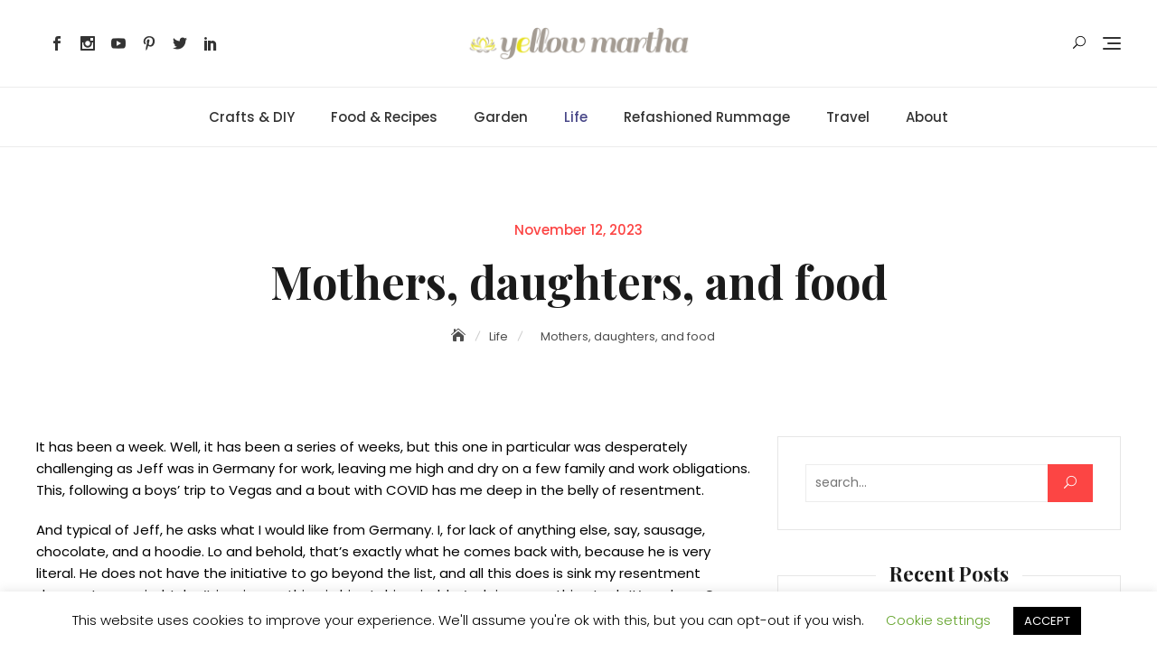

--- FILE ---
content_type: text/html; charset=UTF-8
request_url: https://www.yellowmartha.com/life/mothers-daughters-and-food/
body_size: 27122
content:
<!DOCTYPE html>
<html dir="ltr" lang="en" prefix="og: https://ogp.me/ns#">
<head>
	<meta name='ir-site-verification-token' value='-335471683'>
	<meta charset="UTF-8">
	<meta name="viewport" content="width=device-width, initial-scale=1">
	<link rel="profile" href="http://gmpg.org/xfn/11">
	<title>Mothers, daughters, and food - Yellow Martha</title>

		<!-- All in One SEO 4.8.9 - aioseo.com -->
	<meta name="description" content="It has been a week. Well, it has been a series of weeks, but this one in particular was desperately challenging as Jeff was in Germany for work, leaving me high and dry on a few family and work obligations. This, following a boys&#039; trip to Vegas and a bout with COVID has me deep" />
	<meta name="robots" content="max-image-preview:large" />
	<meta name="author" content="Carolyn"/>
	<link rel="canonical" href="https://www.yellowmartha.com/life/mothers-daughters-and-food/" />
	<meta name="generator" content="All in One SEO (AIOSEO) 4.8.9" />
		<meta property="og:locale" content="en_US" />
		<meta property="og:site_name" content="Yellow Martha - Arts, crafts and life from the perspective of a second-generation Asian American Twinkie." />
		<meta property="og:type" content="article" />
		<meta property="og:title" content="Mothers, daughters, and food - Yellow Martha" />
		<meta property="og:description" content="It has been a week. Well, it has been a series of weeks, but this one in particular was desperately challenging as Jeff was in Germany for work, leaving me high and dry on a few family and work obligations. This, following a boys&#039; trip to Vegas and a bout with COVID has me deep" />
		<meta property="og:url" content="https://www.yellowmartha.com/life/mothers-daughters-and-food/" />
		<meta property="og:image" content="https://www.yellowmartha.com/wp-content/uploads/2019/07/cropped-yellowe_lotus2_logo-3.gif" />
		<meta property="og:image:secure_url" content="https://www.yellowmartha.com/wp-content/uploads/2019/07/cropped-yellowe_lotus2_logo-3.gif" />
		<meta property="og:image:width" content="1040" />
		<meta property="og:image:height" content="148" />
		<meta property="article:published_time" content="2023-11-12T02:56:49+00:00" />
		<meta property="article:modified_time" content="2023-11-12T03:08:54+00:00" />
		<meta name="twitter:card" content="summary_large_image" />
		<meta name="twitter:title" content="Mothers, daughters, and food - Yellow Martha" />
		<meta name="twitter:description" content="It has been a week. Well, it has been a series of weeks, but this one in particular was desperately challenging as Jeff was in Germany for work, leaving me high and dry on a few family and work obligations. This, following a boys&#039; trip to Vegas and a bout with COVID has me deep" />
		<meta name="twitter:image" content="https://www.yellowmartha.com/wp-content/uploads/2019/07/cropped-yellowe_lotus2_logo-3.gif" />
		<script type="application/ld+json" class="aioseo-schema">
			{"@context":"https:\/\/schema.org","@graph":[{"@type":"BlogPosting","@id":"https:\/\/www.yellowmartha.com\/life\/mothers-daughters-and-food\/#blogposting","name":"Mothers, daughters, and food - Yellow Martha","headline":"Mothers, daughters, and food","author":{"@id":"https:\/\/www.yellowmartha.com\/author\/admin\/#author"},"publisher":{"@id":"https:\/\/www.yellowmartha.com\/#organization"},"image":{"@type":"ImageObject","url":"https:\/\/www.yellowmartha.com\/wp-content\/uploads\/2023\/11\/400076033_10167951503485237_5001876762946564802_n.jpg","width":1536,"height":2048},"datePublished":"2023-11-12T02:56:49+00:00","dateModified":"2023-11-12T03:08:54+00:00","inLanguage":"en","mainEntityOfPage":{"@id":"https:\/\/www.yellowmartha.com\/life\/mothers-daughters-and-food\/#webpage"},"isPartOf":{"@id":"https:\/\/www.yellowmartha.com\/life\/mothers-daughters-and-food\/#webpage"},"articleSection":"Life"},{"@type":"BreadcrumbList","@id":"https:\/\/www.yellowmartha.com\/life\/mothers-daughters-and-food\/#breadcrumblist","itemListElement":[{"@type":"ListItem","@id":"https:\/\/www.yellowmartha.com#listItem","position":1,"name":"Home","item":"https:\/\/www.yellowmartha.com","nextItem":{"@type":"ListItem","@id":"https:\/\/www.yellowmartha.com\/category\/life\/#listItem","name":"Life"}},{"@type":"ListItem","@id":"https:\/\/www.yellowmartha.com\/category\/life\/#listItem","position":2,"name":"Life","item":"https:\/\/www.yellowmartha.com\/category\/life\/","nextItem":{"@type":"ListItem","@id":"https:\/\/www.yellowmartha.com\/life\/mothers-daughters-and-food\/#listItem","name":"Mothers, daughters, and food"},"previousItem":{"@type":"ListItem","@id":"https:\/\/www.yellowmartha.com#listItem","name":"Home"}},{"@type":"ListItem","@id":"https:\/\/www.yellowmartha.com\/life\/mothers-daughters-and-food\/#listItem","position":3,"name":"Mothers, daughters, and food","previousItem":{"@type":"ListItem","@id":"https:\/\/www.yellowmartha.com\/category\/life\/#listItem","name":"Life"}}]},{"@type":"Organization","@id":"https:\/\/www.yellowmartha.com\/#organization","name":"Yellow Martha","description":"Arts, crafts and life from the perspective of a second-generation Asian American Twinkie.","url":"https:\/\/www.yellowmartha.com\/","logo":{"@type":"ImageObject","url":"https:\/\/www.yellowmartha.com\/wp-content\/uploads\/2019\/07\/cropped-yellowe_lotus2_logo-3.gif","@id":"https:\/\/www.yellowmartha.com\/life\/mothers-daughters-and-food\/#organizationLogo","width":1040,"height":148},"image":{"@id":"https:\/\/www.yellowmartha.com\/life\/mothers-daughters-and-food\/#organizationLogo"}},{"@type":"Person","@id":"https:\/\/www.yellowmartha.com\/author\/admin\/#author","url":"https:\/\/www.yellowmartha.com\/author\/admin\/","name":"Carolyn","image":{"@type":"ImageObject","@id":"https:\/\/www.yellowmartha.com\/life\/mothers-daughters-and-food\/#authorImage","url":"https:\/\/secure.gravatar.com\/avatar\/7b93e0b5710b53b5dccc757d0693cb550e38b973b1e1b51c8ac4aac9a4c8ca43?s=96&d=mm&r=g","width":96,"height":96,"caption":"Carolyn"}},{"@type":"WebPage","@id":"https:\/\/www.yellowmartha.com\/life\/mothers-daughters-and-food\/#webpage","url":"https:\/\/www.yellowmartha.com\/life\/mothers-daughters-and-food\/","name":"Mothers, daughters, and food - Yellow Martha","description":"It has been a week. Well, it has been a series of weeks, but this one in particular was desperately challenging as Jeff was in Germany for work, leaving me high and dry on a few family and work obligations. This, following a boys' trip to Vegas and a bout with COVID has me deep","inLanguage":"en","isPartOf":{"@id":"https:\/\/www.yellowmartha.com\/#website"},"breadcrumb":{"@id":"https:\/\/www.yellowmartha.com\/life\/mothers-daughters-and-food\/#breadcrumblist"},"author":{"@id":"https:\/\/www.yellowmartha.com\/author\/admin\/#author"},"creator":{"@id":"https:\/\/www.yellowmartha.com\/author\/admin\/#author"},"image":{"@type":"ImageObject","url":"https:\/\/www.yellowmartha.com\/wp-content\/uploads\/2023\/11\/400076033_10167951503485237_5001876762946564802_n.jpg","@id":"https:\/\/www.yellowmartha.com\/life\/mothers-daughters-and-food\/#mainImage","width":1536,"height":2048},"primaryImageOfPage":{"@id":"https:\/\/www.yellowmartha.com\/life\/mothers-daughters-and-food\/#mainImage"},"datePublished":"2023-11-12T02:56:49+00:00","dateModified":"2023-11-12T03:08:54+00:00"},{"@type":"WebSite","@id":"https:\/\/www.yellowmartha.com\/#website","url":"https:\/\/www.yellowmartha.com\/","name":"Yellow Martha","description":"Arts, crafts and life from the perspective of a second-generation Asian American Twinkie.","inLanguage":"en","publisher":{"@id":"https:\/\/www.yellowmartha.com\/#organization"}}]}
		</script>
		<!-- All in One SEO -->

<link rel='dns-prefetch' href='//fonts.googleapis.com' />
<link rel="alternate" type="application/rss+xml" title="Yellow Martha &raquo; Feed" href="https://www.yellowmartha.com/feed/" />
<link rel="alternate" type="application/rss+xml" title="Yellow Martha &raquo; Comments Feed" href="https://www.yellowmartha.com/comments/feed/" />
<link rel="alternate" type="application/rss+xml" title="Yellow Martha &raquo; Mothers, daughters, and food Comments Feed" href="https://www.yellowmartha.com/life/mothers-daughters-and-food/feed/" />
<link rel="alternate" title="oEmbed (JSON)" type="application/json+oembed" href="https://www.yellowmartha.com/wp-json/oembed/1.0/embed?url=https%3A%2F%2Fwww.yellowmartha.com%2Flife%2Fmothers-daughters-and-food%2F" />
<link rel="alternate" title="oEmbed (XML)" type="text/xml+oembed" href="https://www.yellowmartha.com/wp-json/oembed/1.0/embed?url=https%3A%2F%2Fwww.yellowmartha.com%2Flife%2Fmothers-daughters-and-food%2F&#038;format=xml" />
		<!-- This site uses the Google Analytics by MonsterInsights plugin v9.9.0 - Using Analytics tracking - https://www.monsterinsights.com/ -->
							<script src="//www.googletagmanager.com/gtag/js?id=G-H2TR17XPQN"  data-cfasync="false" data-wpfc-render="false" type="text/javascript" async></script>
			<script data-cfasync="false" data-wpfc-render="false" type="text/javascript">
				var mi_version = '9.9.0';
				var mi_track_user = true;
				var mi_no_track_reason = '';
								var MonsterInsightsDefaultLocations = {"page_location":"https:\/\/www.yellowmartha.com\/life\/mothers-daughters-and-food\/"};
								if ( typeof MonsterInsightsPrivacyGuardFilter === 'function' ) {
					var MonsterInsightsLocations = (typeof MonsterInsightsExcludeQuery === 'object') ? MonsterInsightsPrivacyGuardFilter( MonsterInsightsExcludeQuery ) : MonsterInsightsPrivacyGuardFilter( MonsterInsightsDefaultLocations );
				} else {
					var MonsterInsightsLocations = (typeof MonsterInsightsExcludeQuery === 'object') ? MonsterInsightsExcludeQuery : MonsterInsightsDefaultLocations;
				}

								var disableStrs = [
										'ga-disable-G-H2TR17XPQN',
									];

				/* Function to detect opted out users */
				function __gtagTrackerIsOptedOut() {
					for (var index = 0; index < disableStrs.length; index++) {
						if (document.cookie.indexOf(disableStrs[index] + '=true') > -1) {
							return true;
						}
					}

					return false;
				}

				/* Disable tracking if the opt-out cookie exists. */
				if (__gtagTrackerIsOptedOut()) {
					for (var index = 0; index < disableStrs.length; index++) {
						window[disableStrs[index]] = true;
					}
				}

				/* Opt-out function */
				function __gtagTrackerOptout() {
					for (var index = 0; index < disableStrs.length; index++) {
						document.cookie = disableStrs[index] + '=true; expires=Thu, 31 Dec 2099 23:59:59 UTC; path=/';
						window[disableStrs[index]] = true;
					}
				}

				if ('undefined' === typeof gaOptout) {
					function gaOptout() {
						__gtagTrackerOptout();
					}
				}
								window.dataLayer = window.dataLayer || [];

				window.MonsterInsightsDualTracker = {
					helpers: {},
					trackers: {},
				};
				if (mi_track_user) {
					function __gtagDataLayer() {
						dataLayer.push(arguments);
					}

					function __gtagTracker(type, name, parameters) {
						if (!parameters) {
							parameters = {};
						}

						if (parameters.send_to) {
							__gtagDataLayer.apply(null, arguments);
							return;
						}

						if (type === 'event') {
														parameters.send_to = monsterinsights_frontend.v4_id;
							var hookName = name;
							if (typeof parameters['event_category'] !== 'undefined') {
								hookName = parameters['event_category'] + ':' + name;
							}

							if (typeof MonsterInsightsDualTracker.trackers[hookName] !== 'undefined') {
								MonsterInsightsDualTracker.trackers[hookName](parameters);
							} else {
								__gtagDataLayer('event', name, parameters);
							}
							
						} else {
							__gtagDataLayer.apply(null, arguments);
						}
					}

					__gtagTracker('js', new Date());
					__gtagTracker('set', {
						'developer_id.dZGIzZG': true,
											});
					if ( MonsterInsightsLocations.page_location ) {
						__gtagTracker('set', MonsterInsightsLocations);
					}
										__gtagTracker('config', 'G-H2TR17XPQN', {"forceSSL":"true","link_attribution":"true"} );
										window.gtag = __gtagTracker;										(function () {
						/* https://developers.google.com/analytics/devguides/collection/analyticsjs/ */
						/* ga and __gaTracker compatibility shim. */
						var noopfn = function () {
							return null;
						};
						var newtracker = function () {
							return new Tracker();
						};
						var Tracker = function () {
							return null;
						};
						var p = Tracker.prototype;
						p.get = noopfn;
						p.set = noopfn;
						p.send = function () {
							var args = Array.prototype.slice.call(arguments);
							args.unshift('send');
							__gaTracker.apply(null, args);
						};
						var __gaTracker = function () {
							var len = arguments.length;
							if (len === 0) {
								return;
							}
							var f = arguments[len - 1];
							if (typeof f !== 'object' || f === null || typeof f.hitCallback !== 'function') {
								if ('send' === arguments[0]) {
									var hitConverted, hitObject = false, action;
									if ('event' === arguments[1]) {
										if ('undefined' !== typeof arguments[3]) {
											hitObject = {
												'eventAction': arguments[3],
												'eventCategory': arguments[2],
												'eventLabel': arguments[4],
												'value': arguments[5] ? arguments[5] : 1,
											}
										}
									}
									if ('pageview' === arguments[1]) {
										if ('undefined' !== typeof arguments[2]) {
											hitObject = {
												'eventAction': 'page_view',
												'page_path': arguments[2],
											}
										}
									}
									if (typeof arguments[2] === 'object') {
										hitObject = arguments[2];
									}
									if (typeof arguments[5] === 'object') {
										Object.assign(hitObject, arguments[5]);
									}
									if ('undefined' !== typeof arguments[1].hitType) {
										hitObject = arguments[1];
										if ('pageview' === hitObject.hitType) {
											hitObject.eventAction = 'page_view';
										}
									}
									if (hitObject) {
										action = 'timing' === arguments[1].hitType ? 'timing_complete' : hitObject.eventAction;
										hitConverted = mapArgs(hitObject);
										__gtagTracker('event', action, hitConverted);
									}
								}
								return;
							}

							function mapArgs(args) {
								var arg, hit = {};
								var gaMap = {
									'eventCategory': 'event_category',
									'eventAction': 'event_action',
									'eventLabel': 'event_label',
									'eventValue': 'event_value',
									'nonInteraction': 'non_interaction',
									'timingCategory': 'event_category',
									'timingVar': 'name',
									'timingValue': 'value',
									'timingLabel': 'event_label',
									'page': 'page_path',
									'location': 'page_location',
									'title': 'page_title',
									'referrer' : 'page_referrer',
								};
								for (arg in args) {
																		if (!(!args.hasOwnProperty(arg) || !gaMap.hasOwnProperty(arg))) {
										hit[gaMap[arg]] = args[arg];
									} else {
										hit[arg] = args[arg];
									}
								}
								return hit;
							}

							try {
								f.hitCallback();
							} catch (ex) {
							}
						};
						__gaTracker.create = newtracker;
						__gaTracker.getByName = newtracker;
						__gaTracker.getAll = function () {
							return [];
						};
						__gaTracker.remove = noopfn;
						__gaTracker.loaded = true;
						window['__gaTracker'] = __gaTracker;
					})();
									} else {
										console.log("");
					(function () {
						function __gtagTracker() {
							return null;
						}

						window['__gtagTracker'] = __gtagTracker;
						window['gtag'] = __gtagTracker;
					})();
									}
			</script>
			
							<!-- / Google Analytics by MonsterInsights -->
		<style id='wp-img-auto-sizes-contain-inline-css' type='text/css'>
img:is([sizes=auto i],[sizes^="auto," i]){contain-intrinsic-size:3000px 1500px}
/*# sourceURL=wp-img-auto-sizes-contain-inline-css */
</style>
<link rel='stylesheet' id='sbi_styles-css' href='https://www.yellowmartha.com/wp-content/plugins/instagram-feed/css/sbi-styles.min.css?ver=6.9.1' type='text/css' media='all' />
<style id='wp-emoji-styles-inline-css' type='text/css'>

	img.wp-smiley, img.emoji {
		display: inline !important;
		border: none !important;
		box-shadow: none !important;
		height: 1em !important;
		width: 1em !important;
		margin: 0 0.07em !important;
		vertical-align: -0.1em !important;
		background: none !important;
		padding: 0 !important;
	}
/*# sourceURL=wp-emoji-styles-inline-css */
</style>
<link rel='stylesheet' id='wp-block-library-css' href='https://www.yellowmartha.com/wp-includes/css/dist/block-library/style.min.css?ver=6.9' type='text/css' media='all' />
<style id='wp-block-image-inline-css' type='text/css'>
.wp-block-image>a,.wp-block-image>figure>a{display:inline-block}.wp-block-image img{box-sizing:border-box;height:auto;max-width:100%;vertical-align:bottom}@media not (prefers-reduced-motion){.wp-block-image img.hide{visibility:hidden}.wp-block-image img.show{animation:show-content-image .4s}}.wp-block-image[style*=border-radius] img,.wp-block-image[style*=border-radius]>a{border-radius:inherit}.wp-block-image.has-custom-border img{box-sizing:border-box}.wp-block-image.aligncenter{text-align:center}.wp-block-image.alignfull>a,.wp-block-image.alignwide>a{width:100%}.wp-block-image.alignfull img,.wp-block-image.alignwide img{height:auto;width:100%}.wp-block-image .aligncenter,.wp-block-image .alignleft,.wp-block-image .alignright,.wp-block-image.aligncenter,.wp-block-image.alignleft,.wp-block-image.alignright{display:table}.wp-block-image .aligncenter>figcaption,.wp-block-image .alignleft>figcaption,.wp-block-image .alignright>figcaption,.wp-block-image.aligncenter>figcaption,.wp-block-image.alignleft>figcaption,.wp-block-image.alignright>figcaption{caption-side:bottom;display:table-caption}.wp-block-image .alignleft{float:left;margin:.5em 1em .5em 0}.wp-block-image .alignright{float:right;margin:.5em 0 .5em 1em}.wp-block-image .aligncenter{margin-left:auto;margin-right:auto}.wp-block-image :where(figcaption){margin-bottom:1em;margin-top:.5em}.wp-block-image.is-style-circle-mask img{border-radius:9999px}@supports ((-webkit-mask-image:none) or (mask-image:none)) or (-webkit-mask-image:none){.wp-block-image.is-style-circle-mask img{border-radius:0;-webkit-mask-image:url('data:image/svg+xml;utf8,<svg viewBox="0 0 100 100" xmlns="http://www.w3.org/2000/svg"><circle cx="50" cy="50" r="50"/></svg>');mask-image:url('data:image/svg+xml;utf8,<svg viewBox="0 0 100 100" xmlns="http://www.w3.org/2000/svg"><circle cx="50" cy="50" r="50"/></svg>');mask-mode:alpha;-webkit-mask-position:center;mask-position:center;-webkit-mask-repeat:no-repeat;mask-repeat:no-repeat;-webkit-mask-size:contain;mask-size:contain}}:root :where(.wp-block-image.is-style-rounded img,.wp-block-image .is-style-rounded img){border-radius:9999px}.wp-block-image figure{margin:0}.wp-lightbox-container{display:flex;flex-direction:column;position:relative}.wp-lightbox-container img{cursor:zoom-in}.wp-lightbox-container img:hover+button{opacity:1}.wp-lightbox-container button{align-items:center;backdrop-filter:blur(16px) saturate(180%);background-color:#5a5a5a40;border:none;border-radius:4px;cursor:zoom-in;display:flex;height:20px;justify-content:center;opacity:0;padding:0;position:absolute;right:16px;text-align:center;top:16px;width:20px;z-index:100}@media not (prefers-reduced-motion){.wp-lightbox-container button{transition:opacity .2s ease}}.wp-lightbox-container button:focus-visible{outline:3px auto #5a5a5a40;outline:3px auto -webkit-focus-ring-color;outline-offset:3px}.wp-lightbox-container button:hover{cursor:pointer;opacity:1}.wp-lightbox-container button:focus{opacity:1}.wp-lightbox-container button:focus,.wp-lightbox-container button:hover,.wp-lightbox-container button:not(:hover):not(:active):not(.has-background){background-color:#5a5a5a40;border:none}.wp-lightbox-overlay{box-sizing:border-box;cursor:zoom-out;height:100vh;left:0;overflow:hidden;position:fixed;top:0;visibility:hidden;width:100%;z-index:100000}.wp-lightbox-overlay .close-button{align-items:center;cursor:pointer;display:flex;justify-content:center;min-height:40px;min-width:40px;padding:0;position:absolute;right:calc(env(safe-area-inset-right) + 16px);top:calc(env(safe-area-inset-top) + 16px);z-index:5000000}.wp-lightbox-overlay .close-button:focus,.wp-lightbox-overlay .close-button:hover,.wp-lightbox-overlay .close-button:not(:hover):not(:active):not(.has-background){background:none;border:none}.wp-lightbox-overlay .lightbox-image-container{height:var(--wp--lightbox-container-height);left:50%;overflow:hidden;position:absolute;top:50%;transform:translate(-50%,-50%);transform-origin:top left;width:var(--wp--lightbox-container-width);z-index:9999999999}.wp-lightbox-overlay .wp-block-image{align-items:center;box-sizing:border-box;display:flex;height:100%;justify-content:center;margin:0;position:relative;transform-origin:0 0;width:100%;z-index:3000000}.wp-lightbox-overlay .wp-block-image img{height:var(--wp--lightbox-image-height);min-height:var(--wp--lightbox-image-height);min-width:var(--wp--lightbox-image-width);width:var(--wp--lightbox-image-width)}.wp-lightbox-overlay .wp-block-image figcaption{display:none}.wp-lightbox-overlay button{background:none;border:none}.wp-lightbox-overlay .scrim{background-color:#fff;height:100%;opacity:.9;position:absolute;width:100%;z-index:2000000}.wp-lightbox-overlay.active{visibility:visible}@media not (prefers-reduced-motion){.wp-lightbox-overlay.active{animation:turn-on-visibility .25s both}.wp-lightbox-overlay.active img{animation:turn-on-visibility .35s both}.wp-lightbox-overlay.show-closing-animation:not(.active){animation:turn-off-visibility .35s both}.wp-lightbox-overlay.show-closing-animation:not(.active) img{animation:turn-off-visibility .25s both}.wp-lightbox-overlay.zoom.active{animation:none;opacity:1;visibility:visible}.wp-lightbox-overlay.zoom.active .lightbox-image-container{animation:lightbox-zoom-in .4s}.wp-lightbox-overlay.zoom.active .lightbox-image-container img{animation:none}.wp-lightbox-overlay.zoom.active .scrim{animation:turn-on-visibility .4s forwards}.wp-lightbox-overlay.zoom.show-closing-animation:not(.active){animation:none}.wp-lightbox-overlay.zoom.show-closing-animation:not(.active) .lightbox-image-container{animation:lightbox-zoom-out .4s}.wp-lightbox-overlay.zoom.show-closing-animation:not(.active) .lightbox-image-container img{animation:none}.wp-lightbox-overlay.zoom.show-closing-animation:not(.active) .scrim{animation:turn-off-visibility .4s forwards}}@keyframes show-content-image{0%{visibility:hidden}99%{visibility:hidden}to{visibility:visible}}@keyframes turn-on-visibility{0%{opacity:0}to{opacity:1}}@keyframes turn-off-visibility{0%{opacity:1;visibility:visible}99%{opacity:0;visibility:visible}to{opacity:0;visibility:hidden}}@keyframes lightbox-zoom-in{0%{transform:translate(calc((-100vw + var(--wp--lightbox-scrollbar-width))/2 + var(--wp--lightbox-initial-left-position)),calc(-50vh + var(--wp--lightbox-initial-top-position))) scale(var(--wp--lightbox-scale))}to{transform:translate(-50%,-50%) scale(1)}}@keyframes lightbox-zoom-out{0%{transform:translate(-50%,-50%) scale(1);visibility:visible}99%{visibility:visible}to{transform:translate(calc((-100vw + var(--wp--lightbox-scrollbar-width))/2 + var(--wp--lightbox-initial-left-position)),calc(-50vh + var(--wp--lightbox-initial-top-position))) scale(var(--wp--lightbox-scale));visibility:hidden}}
/*# sourceURL=https://www.yellowmartha.com/wp-includes/blocks/image/style.min.css */
</style>
<style id='wp-block-image-theme-inline-css' type='text/css'>
:root :where(.wp-block-image figcaption){color:#555;font-size:13px;text-align:center}.is-dark-theme :root :where(.wp-block-image figcaption){color:#ffffffa6}.wp-block-image{margin:0 0 1em}
/*# sourceURL=https://www.yellowmartha.com/wp-includes/blocks/image/theme.min.css */
</style>
<style id='wp-block-paragraph-inline-css' type='text/css'>
.is-small-text{font-size:.875em}.is-regular-text{font-size:1em}.is-large-text{font-size:2.25em}.is-larger-text{font-size:3em}.has-drop-cap:not(:focus):first-letter{float:left;font-size:8.4em;font-style:normal;font-weight:100;line-height:.68;margin:.05em .1em 0 0;text-transform:uppercase}body.rtl .has-drop-cap:not(:focus):first-letter{float:none;margin-left:.1em}p.has-drop-cap.has-background{overflow:hidden}:root :where(p.has-background){padding:1.25em 2.375em}:where(p.has-text-color:not(.has-link-color)) a{color:inherit}p.has-text-align-left[style*="writing-mode:vertical-lr"],p.has-text-align-right[style*="writing-mode:vertical-rl"]{rotate:180deg}
/*# sourceURL=https://www.yellowmartha.com/wp-includes/blocks/paragraph/style.min.css */
</style>
<style id='global-styles-inline-css' type='text/css'>
:root{--wp--preset--aspect-ratio--square: 1;--wp--preset--aspect-ratio--4-3: 4/3;--wp--preset--aspect-ratio--3-4: 3/4;--wp--preset--aspect-ratio--3-2: 3/2;--wp--preset--aspect-ratio--2-3: 2/3;--wp--preset--aspect-ratio--16-9: 16/9;--wp--preset--aspect-ratio--9-16: 9/16;--wp--preset--color--black: #000000;--wp--preset--color--cyan-bluish-gray: #abb8c3;--wp--preset--color--white: #ffffff;--wp--preset--color--pale-pink: #f78da7;--wp--preset--color--vivid-red: #cf2e2e;--wp--preset--color--luminous-vivid-orange: #ff6900;--wp--preset--color--luminous-vivid-amber: #fcb900;--wp--preset--color--light-green-cyan: #7bdcb5;--wp--preset--color--vivid-green-cyan: #00d084;--wp--preset--color--pale-cyan-blue: #8ed1fc;--wp--preset--color--vivid-cyan-blue: #0693e3;--wp--preset--color--vivid-purple: #9b51e0;--wp--preset--color--tan: #D2B48C;--wp--preset--color--yellow: #FDE64B;--wp--preset--color--orange: #ED7014;--wp--preset--color--red: #D0312D;--wp--preset--color--pink: #b565a7;--wp--preset--color--purple: #A32CC4;--wp--preset--color--blue: #4E97D8;--wp--preset--color--green: #00B294;--wp--preset--color--brown: #231709;--wp--preset--color--grey: #7D7D7D;--wp--preset--gradient--vivid-cyan-blue-to-vivid-purple: linear-gradient(135deg,rgb(6,147,227) 0%,rgb(155,81,224) 100%);--wp--preset--gradient--light-green-cyan-to-vivid-green-cyan: linear-gradient(135deg,rgb(122,220,180) 0%,rgb(0,208,130) 100%);--wp--preset--gradient--luminous-vivid-amber-to-luminous-vivid-orange: linear-gradient(135deg,rgb(252,185,0) 0%,rgb(255,105,0) 100%);--wp--preset--gradient--luminous-vivid-orange-to-vivid-red: linear-gradient(135deg,rgb(255,105,0) 0%,rgb(207,46,46) 100%);--wp--preset--gradient--very-light-gray-to-cyan-bluish-gray: linear-gradient(135deg,rgb(238,238,238) 0%,rgb(169,184,195) 100%);--wp--preset--gradient--cool-to-warm-spectrum: linear-gradient(135deg,rgb(74,234,220) 0%,rgb(151,120,209) 20%,rgb(207,42,186) 40%,rgb(238,44,130) 60%,rgb(251,105,98) 80%,rgb(254,248,76) 100%);--wp--preset--gradient--blush-light-purple: linear-gradient(135deg,rgb(255,206,236) 0%,rgb(152,150,240) 100%);--wp--preset--gradient--blush-bordeaux: linear-gradient(135deg,rgb(254,205,165) 0%,rgb(254,45,45) 50%,rgb(107,0,62) 100%);--wp--preset--gradient--luminous-dusk: linear-gradient(135deg,rgb(255,203,112) 0%,rgb(199,81,192) 50%,rgb(65,88,208) 100%);--wp--preset--gradient--pale-ocean: linear-gradient(135deg,rgb(255,245,203) 0%,rgb(182,227,212) 50%,rgb(51,167,181) 100%);--wp--preset--gradient--electric-grass: linear-gradient(135deg,rgb(202,248,128) 0%,rgb(113,206,126) 100%);--wp--preset--gradient--midnight: linear-gradient(135deg,rgb(2,3,129) 0%,rgb(40,116,252) 100%);--wp--preset--font-size--small: 12px;--wp--preset--font-size--medium: 20px;--wp--preset--font-size--large: 36px;--wp--preset--font-size--x-large: 42px;--wp--preset--font-size--regular: 16px;--wp--preset--font-size--larger: 36px;--wp--preset--font-size--huge: 48px;--wp--preset--spacing--20: 0.44rem;--wp--preset--spacing--30: 0.67rem;--wp--preset--spacing--40: 1rem;--wp--preset--spacing--50: 1.5rem;--wp--preset--spacing--60: 2.25rem;--wp--preset--spacing--70: 3.38rem;--wp--preset--spacing--80: 5.06rem;--wp--preset--shadow--natural: 6px 6px 9px rgba(0, 0, 0, 0.2);--wp--preset--shadow--deep: 12px 12px 50px rgba(0, 0, 0, 0.4);--wp--preset--shadow--sharp: 6px 6px 0px rgba(0, 0, 0, 0.2);--wp--preset--shadow--outlined: 6px 6px 0px -3px rgb(255, 255, 255), 6px 6px rgb(0, 0, 0);--wp--preset--shadow--crisp: 6px 6px 0px rgb(0, 0, 0);}:where(.is-layout-flex){gap: 0.5em;}:where(.is-layout-grid){gap: 0.5em;}body .is-layout-flex{display: flex;}.is-layout-flex{flex-wrap: wrap;align-items: center;}.is-layout-flex > :is(*, div){margin: 0;}body .is-layout-grid{display: grid;}.is-layout-grid > :is(*, div){margin: 0;}:where(.wp-block-columns.is-layout-flex){gap: 2em;}:where(.wp-block-columns.is-layout-grid){gap: 2em;}:where(.wp-block-post-template.is-layout-flex){gap: 1.25em;}:where(.wp-block-post-template.is-layout-grid){gap: 1.25em;}.has-black-color{color: var(--wp--preset--color--black) !important;}.has-cyan-bluish-gray-color{color: var(--wp--preset--color--cyan-bluish-gray) !important;}.has-white-color{color: var(--wp--preset--color--white) !important;}.has-pale-pink-color{color: var(--wp--preset--color--pale-pink) !important;}.has-vivid-red-color{color: var(--wp--preset--color--vivid-red) !important;}.has-luminous-vivid-orange-color{color: var(--wp--preset--color--luminous-vivid-orange) !important;}.has-luminous-vivid-amber-color{color: var(--wp--preset--color--luminous-vivid-amber) !important;}.has-light-green-cyan-color{color: var(--wp--preset--color--light-green-cyan) !important;}.has-vivid-green-cyan-color{color: var(--wp--preset--color--vivid-green-cyan) !important;}.has-pale-cyan-blue-color{color: var(--wp--preset--color--pale-cyan-blue) !important;}.has-vivid-cyan-blue-color{color: var(--wp--preset--color--vivid-cyan-blue) !important;}.has-vivid-purple-color{color: var(--wp--preset--color--vivid-purple) !important;}.has-black-background-color{background-color: var(--wp--preset--color--black) !important;}.has-cyan-bluish-gray-background-color{background-color: var(--wp--preset--color--cyan-bluish-gray) !important;}.has-white-background-color{background-color: var(--wp--preset--color--white) !important;}.has-pale-pink-background-color{background-color: var(--wp--preset--color--pale-pink) !important;}.has-vivid-red-background-color{background-color: var(--wp--preset--color--vivid-red) !important;}.has-luminous-vivid-orange-background-color{background-color: var(--wp--preset--color--luminous-vivid-orange) !important;}.has-luminous-vivid-amber-background-color{background-color: var(--wp--preset--color--luminous-vivid-amber) !important;}.has-light-green-cyan-background-color{background-color: var(--wp--preset--color--light-green-cyan) !important;}.has-vivid-green-cyan-background-color{background-color: var(--wp--preset--color--vivid-green-cyan) !important;}.has-pale-cyan-blue-background-color{background-color: var(--wp--preset--color--pale-cyan-blue) !important;}.has-vivid-cyan-blue-background-color{background-color: var(--wp--preset--color--vivid-cyan-blue) !important;}.has-vivid-purple-background-color{background-color: var(--wp--preset--color--vivid-purple) !important;}.has-black-border-color{border-color: var(--wp--preset--color--black) !important;}.has-cyan-bluish-gray-border-color{border-color: var(--wp--preset--color--cyan-bluish-gray) !important;}.has-white-border-color{border-color: var(--wp--preset--color--white) !important;}.has-pale-pink-border-color{border-color: var(--wp--preset--color--pale-pink) !important;}.has-vivid-red-border-color{border-color: var(--wp--preset--color--vivid-red) !important;}.has-luminous-vivid-orange-border-color{border-color: var(--wp--preset--color--luminous-vivid-orange) !important;}.has-luminous-vivid-amber-border-color{border-color: var(--wp--preset--color--luminous-vivid-amber) !important;}.has-light-green-cyan-border-color{border-color: var(--wp--preset--color--light-green-cyan) !important;}.has-vivid-green-cyan-border-color{border-color: var(--wp--preset--color--vivid-green-cyan) !important;}.has-pale-cyan-blue-border-color{border-color: var(--wp--preset--color--pale-cyan-blue) !important;}.has-vivid-cyan-blue-border-color{border-color: var(--wp--preset--color--vivid-cyan-blue) !important;}.has-vivid-purple-border-color{border-color: var(--wp--preset--color--vivid-purple) !important;}.has-vivid-cyan-blue-to-vivid-purple-gradient-background{background: var(--wp--preset--gradient--vivid-cyan-blue-to-vivid-purple) !important;}.has-light-green-cyan-to-vivid-green-cyan-gradient-background{background: var(--wp--preset--gradient--light-green-cyan-to-vivid-green-cyan) !important;}.has-luminous-vivid-amber-to-luminous-vivid-orange-gradient-background{background: var(--wp--preset--gradient--luminous-vivid-amber-to-luminous-vivid-orange) !important;}.has-luminous-vivid-orange-to-vivid-red-gradient-background{background: var(--wp--preset--gradient--luminous-vivid-orange-to-vivid-red) !important;}.has-very-light-gray-to-cyan-bluish-gray-gradient-background{background: var(--wp--preset--gradient--very-light-gray-to-cyan-bluish-gray) !important;}.has-cool-to-warm-spectrum-gradient-background{background: var(--wp--preset--gradient--cool-to-warm-spectrum) !important;}.has-blush-light-purple-gradient-background{background: var(--wp--preset--gradient--blush-light-purple) !important;}.has-blush-bordeaux-gradient-background{background: var(--wp--preset--gradient--blush-bordeaux) !important;}.has-luminous-dusk-gradient-background{background: var(--wp--preset--gradient--luminous-dusk) !important;}.has-pale-ocean-gradient-background{background: var(--wp--preset--gradient--pale-ocean) !important;}.has-electric-grass-gradient-background{background: var(--wp--preset--gradient--electric-grass) !important;}.has-midnight-gradient-background{background: var(--wp--preset--gradient--midnight) !important;}.has-small-font-size{font-size: var(--wp--preset--font-size--small) !important;}.has-medium-font-size{font-size: var(--wp--preset--font-size--medium) !important;}.has-large-font-size{font-size: var(--wp--preset--font-size--large) !important;}.has-x-large-font-size{font-size: var(--wp--preset--font-size--x-large) !important;}
/*# sourceURL=global-styles-inline-css */
</style>

<style id='classic-theme-styles-inline-css' type='text/css'>
/*! This file is auto-generated */
.wp-block-button__link{color:#fff;background-color:#32373c;border-radius:9999px;box-shadow:none;text-decoration:none;padding:calc(.667em + 2px) calc(1.333em + 2px);font-size:1.125em}.wp-block-file__button{background:#32373c;color:#fff;text-decoration:none}
/*# sourceURL=/wp-includes/css/classic-themes.min.css */
</style>
<link rel='stylesheet' id='cookie-law-info-css' href='https://www.yellowmartha.com/wp-content/plugins/cookie-law-info/legacy/public/css/cookie-law-info-public.css?ver=3.3.6' type='text/css' media='all' />
<link rel='stylesheet' id='cookie-law-info-gdpr-css' href='https://www.yellowmartha.com/wp-content/plugins/cookie-law-info/legacy/public/css/cookie-law-info-gdpr.css?ver=3.3.6' type='text/css' media='all' />
<link rel='stylesheet' id='ssb-front-css-css' href='https://www.yellowmartha.com/wp-content/plugins/simple-social-buttons/assets/css/front.css?ver=6.2.0' type='text/css' media='all' />
<link rel='stylesheet' id='bloguten-google-fonts-css' href='https://fonts.googleapis.com/css?family=Poppins:300,400,400i,500,600,700,800,900|Playfair+Display:400,400italic,700,900' type='text/css' media='all' />
<link rel='stylesheet' id='bootstrap-css' href='https://www.yellowmartha.com/wp-content/themes/bloguten/assets/vendors/bootstrap/css/bootstrap.min.css?ver=4.1.3' type='text/css' media='all' />
<link rel='stylesheet' id='kfi-icons-css' href='https://www.yellowmartha.com/wp-content/themes/bloguten/assets/vendors/kf-icons/css/style.css?ver=1.0.0' type='text/css' media='all' />
<link rel='stylesheet' id='owlcarousel-css' href='https://www.yellowmartha.com/wp-content/themes/bloguten/assets/vendors/OwlCarousel2-2.2.1/assets/owl.carousel.min.css?ver=2.2.1' type='text/css' media='all' />
<link rel='stylesheet' id='owlcarousel-theme-css' href='https://www.yellowmartha.com/wp-content/themes/bloguten/assets/vendors/OwlCarousel2-2.2.1/assets/owl.theme.default.min.css?ver=2.2.1' type='text/css' media='all' />
<link rel='stylesheet' id='colorbox-css' href='https://www.yellowmartha.com/wp-content/themes/bloguten/assets/vendors/colorbox/css/colorbox.min.css?ver=1.6.4' type='text/css' media='all' />
<link rel='stylesheet' id='bloguten-blocks-css' href='https://www.yellowmartha.com/wp-content/themes/bloguten/assets/css/blocks.min.css' type='text/css' media='all' />
<link rel='stylesheet' id='bloguten-style-css' href='https://www.yellowmartha.com/wp-content/themes/bloguten/style.css' type='text/css' media='all' />
<script type="text/javascript" src="https://www.yellowmartha.com/wp-content/plugins/google-analytics-for-wordpress/assets/js/frontend-gtag.min.js?ver=9.9.0" id="monsterinsights-frontend-script-js" async="async" data-wp-strategy="async"></script>
<script data-cfasync="false" data-wpfc-render="false" type="text/javascript" id='monsterinsights-frontend-script-js-extra'>/* <![CDATA[ */
var monsterinsights_frontend = {"js_events_tracking":"true","download_extensions":"doc,pdf,ppt,zip,xls,docx,pptx,xlsx","inbound_paths":"[{\"path\":\"\\\/go\\\/\",\"label\":\"affiliate\"},{\"path\":\"\\\/recommend\\\/\",\"label\":\"affiliate\"}]","home_url":"https:\/\/www.yellowmartha.com","hash_tracking":"false","v4_id":"G-H2TR17XPQN"};/* ]]> */
</script>
<script type="text/javascript" src="https://www.yellowmartha.com/wp-includes/js/jquery/jquery.min.js?ver=3.7.1" id="jquery-core-js"></script>
<script type="text/javascript" src="https://www.yellowmartha.com/wp-includes/js/jquery/jquery-migrate.min.js?ver=3.4.1" id="jquery-migrate-js"></script>
<script type="text/javascript" id="cookie-law-info-js-extra">
/* <![CDATA[ */
var Cli_Data = {"nn_cookie_ids":[],"cookielist":[],"non_necessary_cookies":[],"ccpaEnabled":"","ccpaRegionBased":"","ccpaBarEnabled":"","strictlyEnabled":["necessary","obligatoire"],"ccpaType":"gdpr","js_blocking":"","custom_integration":"","triggerDomRefresh":"","secure_cookies":""};
var cli_cookiebar_settings = {"animate_speed_hide":"500","animate_speed_show":"500","background":"#FFF","border":"#b1a6a6c2","border_on":"","button_1_button_colour":"#000","button_1_button_hover":"#000000","button_1_link_colour":"#fff","button_1_as_button":"1","button_1_new_win":"","button_2_button_colour":"#333","button_2_button_hover":"#292929","button_2_link_colour":"#444","button_2_as_button":"","button_2_hidebar":"","button_3_button_colour":"#000","button_3_button_hover":"#000000","button_3_link_colour":"#fff","button_3_as_button":"1","button_3_new_win":"","button_4_button_colour":"#000","button_4_button_hover":"#000000","button_4_link_colour":"#62a329","button_4_as_button":"","button_7_button_colour":"#61a229","button_7_button_hover":"#4e8221","button_7_link_colour":"#fff","button_7_as_button":"1","button_7_new_win":"","font_family":"inherit","header_fix":"","notify_animate_hide":"1","notify_animate_show":"","notify_div_id":"#cookie-law-info-bar","notify_position_horizontal":"right","notify_position_vertical":"bottom","scroll_close":"","scroll_close_reload":"","accept_close_reload":"","reject_close_reload":"","showagain_tab":"1","showagain_background":"#fff","showagain_border":"#000","showagain_div_id":"#cookie-law-info-again","showagain_x_position":"100px","text":"#000","show_once_yn":"","show_once":"10000","logging_on":"","as_popup":"","popup_overlay":"1","bar_heading_text":"","cookie_bar_as":"banner","popup_showagain_position":"bottom-right","widget_position":"left"};
var log_object = {"ajax_url":"https://www.yellowmartha.com/wp-admin/admin-ajax.php"};
//# sourceURL=cookie-law-info-js-extra
/* ]]> */
</script>
<script type="text/javascript" src="https://www.yellowmartha.com/wp-content/plugins/cookie-law-info/legacy/public/js/cookie-law-info-public.js?ver=3.3.6" id="cookie-law-info-js"></script>
<link rel="https://api.w.org/" href="https://www.yellowmartha.com/wp-json/" /><link rel="alternate" title="JSON" type="application/json" href="https://www.yellowmartha.com/wp-json/wp/v2/posts/1332" /><link rel="EditURI" type="application/rsd+xml" title="RSD" href="https://www.yellowmartha.com/xmlrpc.php?rsd" />
<meta name="generator" content="WordPress 6.9" />
<link rel='shortlink' href='https://www.yellowmartha.com/?p=1332' />
 <style media="screen">

		.simplesocialbuttons.simplesocialbuttons_inline .ssb-fb-like, .simplesocialbuttons.simplesocialbuttons_inline amp-facebook-like {
	  margin: ;
	}
		 /*inline margin*/
	
	
	
	
	
		.simplesocialbuttons.simplesocialbuttons_inline.simplesocial-round-icon button{
	  margin: ;
	}

	
			 /*margin-digbar*/

	
	
	
	
	
	
	
</style>

<!-- Open Graph Meta Tags generated by Simple Social Buttons 6.2.0 -->
<meta property="og:title" content="Mothers, daughters, and food - Yellow Martha" />
<meta property="og:type" content="article" />
<meta property="og:description" content="It has been a week. Well, it has been a series of weeks, but this one in particular was desperately challenging as Jeff was in Germany for work, leaving me high and dry on a few family and work obligations. This, following a boys&#039; trip to Vegas and a bout with COVID has me deep in the belly of resentment.&hellip;" />
<meta property="og:url" content="https://www.yellowmartha.com/life/mothers-daughters-and-food/" />
<meta property="og:site_name" content="Yellow Martha" />
<meta property="og:image" content="https://www.yellowmartha.com/wp-content/uploads/2023/11/400076033_10167951503485237_5001876762946564802_n.jpg" />
<meta name="twitter:card" content="summary_large_image" />
<meta name="twitter:description" content="It has been a week. Well, it has been a series of weeks, but this one in particular was desperately challenging as Jeff was in Germany for work, leaving me high and dry on a few family and work obligations. This, following a boys' trip to Vegas and a bout with COVID has me deep in the belly of resentment.&hellip;" />
<meta name="twitter:title" content="Mothers, daughters, and food - Yellow Martha" />
<meta property="twitter:image" content="https://www.yellowmartha.com/wp-content/uploads/2023/11/400076033_10167951503485237_5001876762946564802_n.jpg" />
<link rel="pingback" href="https://www.yellowmartha.com/xmlrpc.php">
	<style type="text/css">

		/*======================================*/
		/* Site Layout Shadow */
		/*======================================*/
		
		/*======================================*/
		/* Hamburger Menu Icon */
		/*======================================*/
		
		/*======================================*/
		/* Archive Slider*/
		/*======================================*/
		/*Overlay Opacity*/
		.block-slider .banner-overlay {
			background-color: rgba(0, 0, 0, 0.3);
		}

		/*Box slider layout menu border*/
					.home .site-header-primary .main-navigation {
				border-top: 1px solid #ececec;
			}
			.home .main-navigation-wrap {
				border: none;
			}
		
		/*======================================*/
		/* Breadcrumb Separator Layout */
		/*======================================*/
					.breadcrumb-wrap .breadcrumbs .trail-items a:after {
			    height: 12px;
			    -webkit-transform: rotate(25deg);
			    -moz-transform: rotate(25deg);
			    -ms-transform: rotate(25deg);
			    -o-transform: rotate(25deg);
			    transform: rotate(25deg);
			    width: 1px;
			}
		
		
		
					.breadcrumb-wrap .breadcrumbs .trail-items a[rel="home"] span {
				font-size: 0;
			}
			.breadcrumb-wrap .breadcrumbs .trail-items a[rel="home"] span:before {
			    font-size: 16px;
			    content: "\e074";
			    font-family: "kf-icons";
			}
		
		/*======================================*/
		/* Site Title Color */
		/*======================================*/
		.site-header .site-branding .site-title,
		.site-header .site-branding .site-title a {
			color: #1a1a1a;
		}

		/*======================================*/
		/* Tagline Color */
		/*======================================*/
		.site-header .site-branding .site-description {
			color: #4d4d4d;
		}

		/*======================================*/
		/* Site Body Text Color */
		/*======================================*/
		body, html, p {
			color: #000000;
		}
		
		/*======================================*/
		/* Primary Color */
		/*======================================*/

		/* Background */
		figcaption, input[type=button], input[type=reset], input[type=submit], .round-button, .button-primary, .page-numbers.current, .page-numbers:hover.current, .page-numbers:focus.current, .page-numbers:active.current, .woocommerce ul.products li.product .onsale, .comments-area .comment-respond .comment-form .submit, .searchform .search-button, #go-top span:hover, #go-top span:focus, #go-top span:active, .wrap-detail-page .kt-contact-form-area .form-group input.form-control[type=submit], .widget.widget_mc4wp_form_widget input[type=submit] .woocommerce ul.products li.product .button, .woocommerce a.button, .woocommerce button.button, .woocommerce input.button, .woocommerce .cart .button, .woocommerce .cart input.button, .woocommerce button.button.alt, .woocommerce a.button.alt, .woocommerce input.button.alt, .woocommerce #respond input#submit, .woocommerce input#submit {
			background-color: #FC4544		}

		/* Border */
		.button-primary, .page-numbers.current, .page-numbers:hover.current, .page-numbers:focus.current, .page-numbers:active.current, .comments-area .comment-respond .comment-form .submit, #go-top span:hover, #go-top span:focus, #go-top span:active, .main-navigation nav > ul ul, .wrap-detail-page .kt-contact-form-area .form-group input.form-control[type=submit] .woocommerce ul.products li.product .button, .woocommerce #respond input#submit, .woocommerce input#submit, .woocommerce a.button, .woocommerce button.button, .woocommerce input.button, .woocommerce .cart .button, .woocommerce .cart input.button, .woocommerce button.button.alt, .woocommerce a.button.alt, .woocommerce input.button.alt {
			border-color: #FC4544		}

		/* Text */
		.woocommerce ul.products li.product .price .amount, .woocommerce ul.products li.product .price ins .amount, .inner-header-content .posted-on a, .section-banner-wrap .inner-header-content .posted-on a, .widget.widget_rss li a, .post .cat a {
			color: #FC4544		}

		/*======================================*/
		/* Hover Color */
		/*======================================*/

		/* Background */
		.round-button:hover, .round-button:focus, .round-button:active, .wrap-detail-page .kt-contact-form-area .form-group input.form-control[type=submit]:hover, .wrap-detail-page .kt-contact-form-area .form-group input.form-control[type=submit]:focus, .wrap-detail-page .kt-contact-form-area .form-group input.form-control[type=submit]:active, .comments-area .comment-list .reply a:hover, .button-outline:hover, .button-primary:hover, .button:hover, input[type=button]:hover, input[type=reset]:hover, input[type=submit]:hover, .comments-area .comment-list .reply a:focus, .button-outline:focus, .button-primary:focus, .button:focus, input[type=button]:focus, input[type=reset]:focus, input[type=submit]:focus, .comments-area .comment-list .reply a:active, .button-outline:active, .button-primary:active, .button:active, input[type=button]:active, input[type=reset]:active, input[type=submit]:active, .button-primary:hover, .button-primary:focus, .button-primary:active, .page-numbers:hover, .page-numbers:focus, .page-numbers:active, .infinite-scroll #infinite-handle span:hover, .infinite-scroll #infinite-handle span:focus, .infinite-scroll #infinite-handle span:active, .widget.widget_mc4wp_form_widget input[type=submit]:hover, .widget.widget_mc4wp_form_widget input[type=submit]:focus, .widget.widget_mc4wp_form_widget input[type=submit]:active, .woocommerce ul.products li.product .onsale:hover, .woocommerce ul.products li.product .onsale:focus, .woocommerce ul.products li.product .onsale:active, .woocommerce ul.products li.product .button:hover, .woocommerce ul.products li.product .button:active, .woocommerce ul.products li.product a.added_to_cart, .woocommerce ul.products li.product a.added_to_cart:hover, .woocommerce ul.products li.product a.added_to_cart:focus, .woocommerce ul.products li.product a.added_to_cart:active, .woocommerce #respond input#submit:hover, .woocommerce #respond input#submit:focus, .woocommerce #respond input#submit:active, .woocommerce input#submit:hover, .woocommerce input#submit:focus, .woocommerce input#submit:active, .woocommerce a.button:hover, .woocommerce a.button:focus, .woocommerce a.button:active, .woocommerce button.button:hover, .woocommerce button.button:focus, .woocommerce button.button:active, .woocommerce input.button:hover, .woocommerce input.button:focus, .woocommerce input.button:active, .woocommerce .cart .button:hover, .woocommerce .cart .button:focus, .woocommerce .cart .button:active, .woocommerce .cart input.button:hover, .woocommerce .cart input.button:focus, .woocommerce .cart input.button:active, .woocommerce button.button.alt:hover, .woocommerce button.button.alt:focus, .woocommerce button.button.alt:active, .woocommerce a.button.alt:hover, .woocommerce a.button.alt:focus, .woocommerce a.button.alt:active, .woocommerce input.button.alt:hover, .woocommerce input.button.alt:focus, .woocommerce input.button.alt:active, .post-text .simplesocialbuttons.simplesocial-round-icon button:hover, .post-text .simplesocialbuttons button:hover, .post-content-inner .tag-links a:hover, .comments-area .comment-respond .comment-form .submit:hover, .comments-area .comment-respond .comment-form .submit:focus, .comments-area .comment-respond .comment-form .submit:active, .searchform .search-button:hover, .searchform .search-button:focus, .searchform .search-button:active, .widget li:hover:before, .widget li:focus:before, .widget li:active:before, .widget.widget_calendar tbody a:hover, .widget.widget_calendar tbody a:focus, .widget.widget_calendar tbody a:active, .widget.widget_tag_cloud .tagcloud a:hover, .widget.widget_tag_cloud .tagcloud a:focus, .widget.widget_tag_cloud .tagcloud a:active, .site-header .alt-menu-icon a:hover .icon-bar, .site-header .alt-menu-icon a:hover .icon-bar:before, .site-header .alt-menu-icon a:hover .icon-bar:after, .block-slider #slide-pager .owl-dot span:hover, .block-slider #slide-pager .owl-dot span:focus, .block-slider #slide-pager .owl-dot span:active, .top-footer .widget .search-button:hover, .top-footer .widget .search-button:focus, .top-footer .widget .search-button:active, .wrap-maintenance-mode .block-maintenance-mode .socialgroup ul a:hover:before, .wrap-maintenance-mode .block-maintenance-mode .socialgroup ul a:focus:before, .wrap-maintenance-mode .block-maintenance-mode .socialgroup ul a:active:before, .block-slider #slide-pager .owl-dot.active span:hover, .block-slider #slide-pager .owl-dot.active span:focus, .block-slider #slide-pager .owl-dot.active span:active {
		 	background-color: #484788		}

		/* Border */
		.wrap-detail-page .kt-contact-form-area .form-group input.form-control[type=submit], .wrap-detail-page .kt-contact-form-area .form-group input.form-control[type=submit]:hover, .wrap-detail-page .kt-contact-form-area .form-group input.form-control[type=submit]:focus, .wrap-detail-page .kt-contact-form-area .form-group input.form-control[type=submit]:active, .button-primary:hover, .button-primary:focus, .button-primary:active, .button-outline:hover, .button-outline:focus, .button-outline:active, .page-numbers:hover, .page-numbers:focus, .page-numbers:active, .widget .bbp-login-links a:hover, .widget .bbp-login-links a:focus, .widget .bbp-login-links a:active, .widget.widget_mc4wp_form_widget input[type=submit]:hover, .widget.widget_mc4wp_form_widget input[type=submit]:focus, .widget.widget_mc4wp_form_widget input[type=submit]:active, .woocommerce ul.products li.product .button:hover, .woocommerce ul.products li.product .button:active, .woocommerce ul.products li.product a.added_to_cart, .woocommerce ul.products li.product a.added_to_cart:hover, .woocommerce ul.products li.product a.added_to_cart:focus, .woocommerce ul.products li.product a.added_to_cart:active, .woocommerce #respond input#submit:hover, .woocommerce #respond input#submit:focus, .woocommerce #respond input#submit:active, .woocommerce input#submit:hover, .woocommerce input#submit:focus, .woocommerce input#submit:active, .woocommerce a.button:hover, .woocommerce a.button:focus, .woocommerce a.button:active, .woocommerce button.button:hover, .woocommerce button.button:focus, .woocommerce button.button:active, .woocommerce input.button:hover, .woocommerce input.button:focus, .woocommerce input.button:active, .woocommerce .cart .button:hover, .woocommerce .cart .button:focus, .woocommerce .cart .button:active, .woocommerce .cart input.button:hover, .woocommerce .cart input.button:focus, .woocommerce .cart input.button:active, .woocommerce button.button.alt:hover, .woocommerce button.button.alt:focus, .woocommerce button.button.alt:active, .woocommerce a.button.alt:hover, .woocommerce a.button.alt:focus, .woocommerce a.button.alt:active, .woocommerce input.button.alt:hover, .woocommerce input.button.alt:focus, .woocommerce input.button.alt:active, .post-text .simplesocialbuttons.simplesocial-round-icon button:hover , .post-text .simplesocialbuttons button:hover, .comments-area .comment-respond .comment-form .submit:hover, .comments-area .comment-respond .comment-form .submit:focus, .comments-area .comment-respond .comment-form .submit:active, .socialgroup a:hover, .socialgroup a:focus, .socialgroup a:active, .widget li:hover:before, .widget li:focus:before, .widget li:active:before, .widget.widget_tag_cloud .tagcloud a:hover, .widget.widget_tag_cloud .tagcloud a:focus, .widget.widget_tag_cloud .tagcloud a:active, .block-slider .controls .owl-prev:hover:before, .block-slider .controls .owl-prev:focus:before, .block-slider .controls .owl-prev:active:before, .block-slider .controls .owl-next:hover:before, .block-slider .controls .owl-next:focus:before, .block-slider .controls .owl-next:active:before, .block-slider #slide-pager .owl-dot span:hover, .block-slider #slide-pager .owl-dot span:focus, .block-slider #slide-pager .owl-dot span:active, .site-footer .socialgroup ul li a:hover, .site-footer .socialgroup ul li a:focus, .site-footer .socialgroup ul li a:active, .wrap-maintenance-mode .block-maintenance-mode .socialgroup ul a:hover:before, .wrap-maintenance-mode .block-maintenance-mode .socialgroup ul a:focus:before, .wrap-maintenance-mode .block-maintenance-mode .socialgroup ul a:active:before {
			border-color: #484788		}

		/* Text */
		a:hover, a:focus, a:active, .wrap-detail-page .kt-contact-form-area .form-group .cleaner:hover, .wrap-detail-page .kt-contact-form-area .form-group .cleaner:active, .wrap-detail-page .kt-contact-form-area .form-group .cleaner:focus, .wrap-detail-page .kt-contact-form-area .form-group .cleaner:hover span, .wrap-detail-page .kt-contact-form-area .form-group .cleaner:active span, .wrap-detail-page .kt-contact-form-area .form-group .cleaner:focus span, a.button-text:hover, a.button-text:focus, a.button-text:active, .button-text:hover, .button-text:focus, .button-text:active, a.button-text:hover:after, a.button-text:focus:after, a.button-text:active:after, .button-text:hover:after, .button-text:focus:after, .button-text:active:after, h1 a:hover, h1 a:focus, h1 a:active, h2 a:hover, h2 a:focus, h2 a:active, h3 a:hover, h3 a:focus, h3 a:active, h4 a:hover, h4 a:focus, h4 a:active, h5 a:hover, h5 a:focus, h5 a:active, h6 a:hover, h6 a:focus, h6 a:active, .comment-navigation .nav-previous a:hover .nav-label, .comment-navigation .nav-previous a:hover .nav-title, .comment-navigation .nav-previous a:hover:before, .comment-navigation .nav-previous a:focus .nav-label, .comment-navigation .nav-previous a:focus .nav-title, .comment-navigation .nav-previous a:focus:before, .comment-navigation .nav-previous a:active .nav-label, .comment-navigation .nav-previous a:active .nav-title, .comment-navigation .nav-previous a:active:before, .comment-navigation .nav-next a:hover .nav-label, .comment-navigation .nav-next a:hover .nav-title, .comment-navigation .nav-next a:hover:before, .comment-navigation .nav-next a:focus .nav-label, .comment-navigation .nav-next a:focus .nav-title, .comment-navigation .nav-next a:focus:before, .comment-navigation .nav-next a:active .nav-label, .comment-navigation .nav-next a:active .nav-title, .comment-navigation .nav-next a:active:before, .posts-navigation .nav-previous a:hover .nav-label, .posts-navigation .nav-previous a:hover .nav-title, .posts-navigation .nav-previous a:hover:before, .posts-navigation .nav-previous a:focus .nav-label, .posts-navigation .nav-previous a:focus .nav-title, .posts-navigation .nav-previous a:focus:before, .posts-navigation .nav-previous a:active .nav-label, .posts-navigation .nav-previous a:active .nav-title, .posts-navigation .nav-previous a:active:before, .posts-navigation .nav-next a:hover .nav-label, .posts-navigation .nav-next a:hover .nav-title, .posts-navigation .nav-next a:hover:before, .posts-navigation .nav-next a:focus .nav-label, .posts-navigation .nav-next a:focus .nav-title, .posts-navigation .nav-next a:focus:before, .posts-navigation .nav-next a:active .nav-label, .posts-navigation .nav-next a:active .nav-title, .posts-navigation .nav-next a:active:before, .post-navigation .nav-previous a:hover .nav-label, .post-navigation .nav-previous a:hover .nav-title, .post-navigation .nav-previous a:hover:before, .post-navigation .nav-previous a:focus .nav-label, .post-navigation .nav-previous a:focus .nav-title, .post-navigation .nav-previous a:focus:before, .post-navigation .nav-previous a:active .nav-label, .post-navigation .nav-previous a:active .nav-title, .post-navigation .nav-previous a:active:before, .post-navigation .nav-next a:hover .nav-label, .post-navigation .nav-next a:hover .nav-title, .post-navigation .nav-next a:hover:before, .post-navigation .nav-next a:focus .nav-label, .post-navigation .nav-next a:focus .nav-title, .post-navigation .nav-next a:focus:before, .post-navigation .nav-next a:active .nav-label, .post-navigation .nav-next a:active .nav-title, .post-navigation .nav-next a:active:before, .woocommerce ul.products li.product h2:hover, .woocommerce ul.products li.product h2:focus, .woocommerce ul.products li.product h2:active, .woocommerce ul.products li.product .woocommerce-loop-product__title:hover, .woocommerce ul.products li.product .woocommerce-loop-product__title:focus, .woocommerce ul.products li.product .woocommerce-loop-product__title:active, .woocommerce ul.products li.product .price del .amount:hover, .woocommerce ul.products li.product .price ins .amount:hover, .woocommerce ul.products li.product .price del .amount:focus, .woocommerce ul.products li.product .price ins .amount:focus, .woocommerce ul.products li.product .price del .amount:active, .woocommerce ul.products li.product .price ins .amount:active, .inner-header-content .posted-on a:hover, .inner-header-content .posted-on a:focus, .inner-header-content .posted-on a:active, .post-content-inner .cat-links .categories-list a:hover, .comments-area .comment-list .comment-metadata a:hover, .comments-area .comment-list .comment-metadata a:focus, .comments-area .comment-list .comment-metadata a:active, .comments-area .comment-respond .logged-in-as a:hover, .comments-area .comment-respond .logged-in-as a:focus, .comments-area .comment-respond .logged-in-as a:active, .related-post .post h3 a:hover, .related-post .post h3 a:focus, .related-post .post h3 a:active, .socialgroup a:hover, .socialgroup a:focus, .socialgroup a:active, .section-banner-wrap .inner-header-content .posted-on a:hover, .wrap-inner-banner .inner-header-content .posted-on a:hover, .breadcrumb-wrap .breadcrumbs .trail-items a:hover, .breadcrumb-wrap .breadcrumbs .trail-items a:focus, .breadcrumb-wrap .breadcrumbs .trail-items a:active, .widget li:hover > a, .widget li:focus > a, .widget li:active > a, .widget.widget_calendar td a:hover, .widget.widget_calendar tfoot a:hover, .widget.widget_calendar tfoot a:focus, .widget.widget_calendar tfoot a:active, .widget.widget_rss li a:hover, .widget.widget_rss li a:focus, .widget.widget_rss li a:active, .widget.widget_rss .widget-title .rsswidget:hover, .widget.widget_rss .widget-title .rsswidget:focus, .widget.widget_rss .widget-title .rsswidget:active, .widget.widget_text .textwidget a:hover, .widget.widget_text .textwidget a:focus, .widget.widget_text .textwidget a:active, .site-header .site-branding .site-title a:hover, .site-header .site-branding .site-title a:focus, .site-header .site-branding .site-title a:active, .site-header .header-icons-wrap .header-search-icon:hover, .wrap-fixed-header.site-header .site-branding .site-title a:hover, .wrap-fixed-header.site-header .site-branding .site-title a:active, .wrap-fixed-header.site-header .site-branding .site-title a:focus, .main-navigation nav > ul > li > a:hover, .main-navigation nav > ul > li > a:active, .main-navigation nav > ul > li > a:focus, .main-navigation nav > ul ul li a:hover, .main-navigation nav > ul ul li a:focus, .main-navigation nav > ul ul li a:active, .main-navigation nav ul li.current-menu-item > a, .main-navigation nav ul li.current-menu-parent > a, .offcanvas-navigation a:hover, .offcanvas-navigation a:focus, .offcanvas-navigation a:active, .block-slider .controls .owl-prev:hover:before, .block-slider .controls .owl-prev:focus:before, .block-slider .controls .owl-prev:active:before, .block-slider .controls .owl-next:hover:before, .block-slider .controls .owl-next:focus:before, .block-slider .controls .owl-next:active:before, .wrap-instagram-section .instagram-title a:hover, .wrap-instagram-section .instagram-title a:focus, .wrap-instagram-section .instagram-title a:active, .site-footer .socialgroup ul li a:hover, .site-footer .socialgroup ul li a:focus, .site-footer .socialgroup ul li a:active, .site-footer .copyright a:hover, .site-footer .copyright a:focus, .site-footer .copyright a:active, .site-footer .footer-menu ul li a:hover, .site-footer .footer-menu ul li a:focus, .site-footer .footer-menu ul li a:active, .top-footer .widget ul li a:hover, .top-footer .widget ul li a:focus, .top-footer .widget ul li a:active, .top-footer .widget ol li a:hover, .top-footer .widget ol li a:focus, .top-footer .widget ol li a:active, .top-footer .widget .textwidget a:hover, .top-footer .widget .textwidget a:focus, .top-footer .widget .textwidget a:active, .top-footer .widget .calendar_wrap table td a:hover, .top-footer .widget .calendar_wrap table td a:focus, .top-footer .widget .calendar_wrap table td a:active, .top-footer .widget.widget_rss li a:hover, .top-footer .widget.widget_rss li a:focus, .top-footer .widget.widget_rss li a:active, .top-footer .widget .rsswidget:hover, .top-footer .widget .rsswidget:focus, .top-footer .widget .rsswidget:active, .top-footer .widget .sb-right-thumb-widget .widget-content .post-footer span a:hover, .top-footer .widget .sb-right-thumb-widget .widget-content .post-footer span a:focus, .top-footer .widget .sb-right-thumb-widget .widget-content .post-footer span a:active, .top-footer .widget .sb-right-thumb-widget .widget-content a:hover, .top-footer .widget .sb-right-thumb-widget .widget-content a:focus, .top-footer .widget .sb-right-thumb-widget .widget-content a:active, .post .cat a:hover, .post .cat a:focus, .post .cat a:active, .post .meta-tag [class*=meta-] a:hover, .post .meta-tag [class*=meta-] a:focus, .post .meta-tag [class*=meta-] a:active, .post .meta-tag [class*=meta-] a:hover:before, .post .meta-tag [class*=meta-] a:focus:before, .post .meta-tag [class*=meta-] a:active:before, .block-contact .contact-details-wrap .contact-content a:hover, .block-contact .contact-details-wrap .contact-content a:focus, .block-contact .contact-details-wrap .contact-content a:active, .wrap-maintenance-mode .block-maintenance-mode .site-header .site-branding-outer .site-title > a:hover, .wrap-maintenance-mode .block-maintenance-mode .site-header .site-branding-outer .site-title > a:focus, .wrap-maintenance-mode .block-maintenance-mode .site-header .site-branding-outer .site-title > a:active {
			color: #484788		}
	</style>
		<style id="bloguten-custom-header-styles" type="text/css">
		.wrap-inner-banner .page-header .page-title,
		body.home.page .wrap-inner-banner .page-header .page-title {
			color: #blank;
		}
	</style>
		<style type="text/css" id="wp-custom-css">
			table, th, td, tr {
    border: none !important;
}		</style>
		</head>

<body class="wp-singular post-template-default single single-post postid-1332 single-format-standard wp-custom-logo wp-theme-bloguten site-layout-full">

			<div id="site-loader">
			<div class="site-loader-inner">
				<img src="https://www.yellowmartha.com/wp-content/themes/bloguten/assets/images/placeholder/loader1.gif" alt="Site Loader">			</div>
		</div>
		<div id="page" class="site">
		<a class="skip-link screen-reader-text" href="#content">
			Skip to content		</a>
		<div id="offcanvas-menu">
	<div class="close-offcanvas-menu">
		<span class="kfi kfi-close-alt2"></span>
	</div>
	<div class="header-search-wrap">
		<form role="search" method="get" id="searchform" class="searchform" action="https://www.yellowmartha.com/">
				<div>
					<label class="screen-reader-text" for="s">Search for:</label>
					<input type="text" value="" name="s" id="s" />
					<input type="submit" id="searchsubmit" value="Search" />
				</div>
			<button type="submit" class="search-button"><span class="kfi kfi-search"></span></button></form>	</div>
	<div id="primary-nav-offcanvas" class="offcanvas-navigation d-xl-none d-lg-block">
		<ul id="primary-menu" class="primary-menu"><li id="menu-item-15" class="menu-item menu-item-type-taxonomy menu-item-object-category menu-item-15"><a href="https://www.yellowmartha.com/category/crafts-diy/">Crafts &amp; DIY</a></li>
<li id="menu-item-102" class="menu-item menu-item-type-taxonomy menu-item-object-category menu-item-102"><a href="https://www.yellowmartha.com/category/food-recipes/">Food &amp; Recipes</a></li>
<li id="menu-item-1446" class="menu-item menu-item-type-taxonomy menu-item-object-category menu-item-1446"><a href="https://www.yellowmartha.com/category/garden/">Garden</a></li>
<li id="menu-item-270" class="menu-item menu-item-type-taxonomy menu-item-object-category current-post-ancestor current-menu-parent current-post-parent menu-item-270"><a href="https://www.yellowmartha.com/category/life/">Life</a></li>
<li id="menu-item-16" class="menu-item menu-item-type-taxonomy menu-item-object-category menu-item-16"><a href="https://www.yellowmartha.com/category/refashioned-rummage/">Refashioned Rummage</a></li>
<li id="menu-item-1166" class="menu-item menu-item-type-taxonomy menu-item-object-category menu-item-1166"><a href="https://www.yellowmartha.com/category/travel/">Travel</a></li>
<li id="menu-item-19" class="menu-item menu-item-type-post_type menu-item-object-page menu-item-19"><a href="https://www.yellowmartha.com/about/">About</a></li>
</ul>	</div>
	<div id="secondary-nav-offcanvas" class="offcanvas-navigation d-none d-lg-block">
			</div>
	<div class="top-header-right">
		<div class="socialgroup">
			<ul id="menu-social-menu" class="menu"><li id="menu-item-166" class="menu-item menu-item-type-custom menu-item-object-custom menu-item-166"><a href="http://facebook.com/catango">facebook</a></li>
<li id="menu-item-169" class="menu-item menu-item-type-custom menu-item-object-custom menu-item-169"><a href="http://instagram.com/catango">Instagram</a></li>
<li id="menu-item-235" class="menu-item menu-item-type-custom menu-item-object-custom menu-item-235"><a href="https://www.youtube.com/user/catango888/videos">youtube</a></li>
<li id="menu-item-170" class="menu-item menu-item-type-custom menu-item-object-custom menu-item-170"><a href="http://pinterest.com/catango">Pinterest</a></li>
<li id="menu-item-167" class="menu-item menu-item-type-custom menu-item-object-custom menu-item-167"><a href="http://twitter.com/catango">Twitter</a></li>
<li id="menu-item-168" class="menu-item menu-item-type-custom menu-item-object-custom menu-item-168"><a href="http://linkedin.com">linkedin</a></li>
</ul>		</div>
	</div>
</div>
		
<header id="fixed-header" class="wrapper wrap-fixed-header site-header" role="banner">
	<div class="container">
		<div class="row align-items-center">
			<div class="col-7 col-lg-2">
				
	<div class="site-branding-outer">
		<div class="site-branding">
		<a href="https://www.yellowmartha.com/" class="custom-logo-link" rel="home"><img width="1040" height="148" src="https://www.yellowmartha.com/wp-content/uploads/2019/07/cropped-yellowe_lotus2_logo-3.gif" class="custom-logo" alt="Yellow Martha" decoding="async" fetchpriority="high" /></a>		</div><!-- .site-branding -->
	</div>
			</div>
			<div class="col-lg-8 d-none d-lg-block">
				<div class="main-navigation-wrap">
					<div class="container">
						<div class="wrap-nav main-navigation">
							<div id="navigation">
								<nav class="nav">
									<ul id="primary-menu" class="primary-menu"><li class="menu-item menu-item-type-taxonomy menu-item-object-category menu-item-15"><a href="https://www.yellowmartha.com/category/crafts-diy/">Crafts &amp; DIY</a></li>
<li class="menu-item menu-item-type-taxonomy menu-item-object-category menu-item-102"><a href="https://www.yellowmartha.com/category/food-recipes/">Food &amp; Recipes</a></li>
<li class="menu-item menu-item-type-taxonomy menu-item-object-category menu-item-1446"><a href="https://www.yellowmartha.com/category/garden/">Garden</a></li>
<li class="menu-item menu-item-type-taxonomy menu-item-object-category current-post-ancestor current-menu-parent current-post-parent menu-item-270"><a href="https://www.yellowmartha.com/category/life/">Life</a></li>
<li class="menu-item menu-item-type-taxonomy menu-item-object-category menu-item-16"><a href="https://www.yellowmartha.com/category/refashioned-rummage/">Refashioned Rummage</a></li>
<li class="menu-item menu-item-type-taxonomy menu-item-object-category menu-item-1166"><a href="https://www.yellowmartha.com/category/travel/">Travel</a></li>
<li class="menu-item menu-item-type-post_type menu-item-object-page menu-item-19"><a href="https://www.yellowmartha.com/about/">About</a></li>
</ul>								</nav>
							</div>
						</div>
					</div>
				</div>
			</div>
			<div class="col-lg-2 col-5" id="header-bottom-right-outer">
				<div class="header-icons-wrap text-right">
						<div class="header-search-icon">
		<button aria-expanded="false">
		<span class="kfi kfi-search" aria-hidden="true"></span>
	</button>
	</div>
										<span class="alt-menu-icon ">
						<a class="offcanvas-menu-toggler" href="#">
							<span class="icon-bar"></span>
						</a>
					</span>
				</div>
			</div>
		</div>
	</div>
</header><!-- fixed header -->		
		
<header id="masthead" class="wrapper site-header site-header-primary" role="banner">
			<div class="main-header">
			<div class="container">
				<div class="row align-items-center">
					<div class="col-lg-4 d-none d-lg-block">
						<div class="header-icons-wrap text-left">
							<div class="socialgroup">
								<ul id="menu-social-menu-1" class="menu"><li class="menu-item menu-item-type-custom menu-item-object-custom menu-item-166"><a href="http://facebook.com/catango">facebook</a></li>
<li class="menu-item menu-item-type-custom menu-item-object-custom menu-item-169"><a href="http://instagram.com/catango">Instagram</a></li>
<li class="menu-item menu-item-type-custom menu-item-object-custom menu-item-235"><a href="https://www.youtube.com/user/catango888/videos">youtube</a></li>
<li class="menu-item menu-item-type-custom menu-item-object-custom menu-item-170"><a href="http://pinterest.com/catango">Pinterest</a></li>
<li class="menu-item menu-item-type-custom menu-item-object-custom menu-item-167"><a href="http://twitter.com/catango">Twitter</a></li>
<li class="menu-item menu-item-type-custom menu-item-object-custom menu-item-168"><a href="http://linkedin.com">linkedin</a></li>
</ul>							</div>
						</div>
					</div>
					<div class="col-6 col-lg-4">
						
	<div class="site-branding-outer">
		<div class="site-branding">
		<a href="https://www.yellowmartha.com/" class="custom-logo-link" rel="home"><img width="1040" height="148" src="https://www.yellowmartha.com/wp-content/uploads/2019/07/cropped-yellowe_lotus2_logo-3.gif" class="custom-logo" alt="Yellow Martha" decoding="async" /></a>		</div><!-- .site-branding -->
	</div>
					</div>
					<div class="col-lg-4 col-6">
						<div class="header-icons-wrap text-right">
								<div class="header-search-icon">
		<button aria-expanded="false">
		<span class="kfi kfi-search" aria-hidden="true"></span>
	</button>
	</div>
														<span class="alt-menu-icon ">
								<a class="offcanvas-menu-toggler" href="#">
									<span class="icon-bar"></span>
								</a>
							</span>
						</div>
					</div>
				</div>
			</div>
		</div>
		<div class="main-navigation-wrap">
		<div class="container">
			<div class="wrap-nav main-navigation">
				<div id="navigation" class="d-none d-lg-block">
					<nav id="site-navigation" class="main-navigation" role="navigation" aria-label="Primary Menu">
						<ul id="primary-menu" class="primary-menu"><li class="menu-item menu-item-type-taxonomy menu-item-object-category menu-item-15"><a href="https://www.yellowmartha.com/category/crafts-diy/">Crafts &amp; DIY</a></li>
<li class="menu-item menu-item-type-taxonomy menu-item-object-category menu-item-102"><a href="https://www.yellowmartha.com/category/food-recipes/">Food &amp; Recipes</a></li>
<li class="menu-item menu-item-type-taxonomy menu-item-object-category menu-item-1446"><a href="https://www.yellowmartha.com/category/garden/">Garden</a></li>
<li class="menu-item menu-item-type-taxonomy menu-item-object-category current-post-ancestor current-menu-parent current-post-parent menu-item-270"><a href="https://www.yellowmartha.com/category/life/">Life</a></li>
<li class="menu-item menu-item-type-taxonomy menu-item-object-category menu-item-16"><a href="https://www.yellowmartha.com/category/refashioned-rummage/">Refashioned Rummage</a></li>
<li class="menu-item menu-item-type-taxonomy menu-item-object-category menu-item-1166"><a href="https://www.yellowmartha.com/category/travel/">Travel</a></li>
<li class="menu-item menu-item-type-post_type menu-item-object-page menu-item-19"><a href="https://www.yellowmartha.com/about/">About</a></li>
</ul>					</nav>
				</div>
			</div>
		</div>
	</div>
	<!-- Search form structure -->
	<div class="header-search-wrap">
		<div id="search-form">
			<form role="search" method="get" id="searchform" class="searchform" action="https://www.yellowmartha.com/">
				<div>
					<label class="screen-reader-text" for="s">Search for:</label>
					<input type="text" value="" name="s" id="s" />
					<input type="submit" id="searchsubmit" value="Search" />
				</div>
			<button type="submit" class="search-button"><span class="kfi kfi-search"></span></button></form>		</div>
	</div>
</header>		<div id="content" class="site-main">
		<section class="section-banner-wrap section-banner-one">
			<div class="wrap-inner-banner">
				<div class="container">
					<header class="page-header">
						<div class="inner-header-content">
								<span class="screen-reader-text">Posted on</span>
	<span class="posted-on">
		<a href="https://www.yellowmartha.com/2023/11/12/" rel="bookmark">
			<span class="entry-date published">November 12, 2023</span>		</a>
	</span>
								<h1 class="page-title">Mothers, daughters, and food</h1>
													</div>
					</header>
				</div>
			</div>
							<div class="breadcrumb-wrap">
					<div class="container">
						<nav role="navigation" aria-label="Breadcrumbs" class="breadcrumb-trail breadcrumbs" itemprop="breadcrumb"><ul class="trail-items" itemscope itemtype="http://schema.org/BreadcrumbList"><meta name="numberOfItems" content="3" /><meta name="itemListOrder" content="Ascending" /><li itemprop="itemListElement" itemscope itemtype="http://schema.org/ListItem" class="trail-item trail-begin"><a href="https://www.yellowmartha.com/" rel="home" itemprop="item"><span itemprop="name">Home</span></a><meta itemprop="position" content="1" /></li><li itemprop="itemListElement" itemscope itemtype="http://schema.org/ListItem" class="trail-item"><a href="https://www.yellowmartha.com/category/life/" itemprop="item"><span itemprop="name">Life</span></a><meta itemprop="position" content="2" /></li><li itemprop="itemListElement" itemscope itemtype="http://schema.org/ListItem" class="trail-item trail-end"><span itemprop="item"><span itemprop="name">Mothers, daughters, and food</span></span><meta itemprop="position" content="3" /></li></ul></nav>					</div>
				</div>
					</section>
	<section class="wrap-detail-page" id="main-content">
	<div class="container">
				<div class="row">
			<div class="col-lg-12">
							</div>
		</div>
	</div>
	<div class="container">
		<div class="row">
												<div class="col-lg-8">
				<main id="main" class="post-main-content" role="main">
					<article id="post-1332" class="post-content post-1332 post type-post status-publish format-standard has-post-thumbnail hentry category-life">
    <div class="post-content-inner">
        <div class="post-text">
            
<p>It has been a week. Well, it has been a series of weeks, but this one in particular was desperately challenging as Jeff was in Germany for work, leaving me high and dry on a few family and work obligations.  This, following a boys&#8217; trip to Vegas and a bout with COVID has me deep in the belly of resentment.</p>



<p>And typical of Jeff, he asks what I would like from Germany. I, for lack of anything else, say, sausage, chocolate, and a hoodie.  Lo and behold, that&#8217;s exactly what he comes back with, because he is very literal.  He does not have the initiative to go beyond the list, and all this does is sink my resentment deeper.  In my mind, I don&#8217;t inspire anything in him.  In his mind, he&#8217;s doing everything I ask.  It&#8217;s a draw.  Our marriage is at a draw.  I don&#8217;t know where to go from here.</p>



<p>Even if that piece of the relationship is stalled, the parenting piece is still very much in place, and he is 100% there for that.  There was an exceptional amount of chocolate.  The spinny keychain for Kenzie was a hit. The v-neck tshirt that she will need to wait a few years before wearing out of the house was an instant favorite.  The Kinder stuffy and other travel paraphernalia that is evidence of a father thinking of a daughter on a business trip, that is all there.  And that is how our family will remain intact.</p>



<p>Meanwhile, while he was gone, I juggled five different identities as best as I could: PhD student, professor, colleague, mom, self.  In many instances, I failed.  But I never quit. </p>



<p>On Monday, I was the PhD student not quite grasping some stats concept.  I never got the chance to figure them out, because I had to go get Kenzie from school.  The upside is, Kenzie made us dinner (Tovala), which involved reading, measuring, and a whole lot of self-reliance and independence.  Seeing her pride in plating, serving, and tasting a meal, was pretty awesome. </p>



<p>On Tuesday, I had my headphones on blasting house music trying to psych myself up for a lecture&#8230;a favorite colleague walked in, took one look at me, asked how I was doing and I almost broke down in tears.  It was terrible.  I had to close my office door, and take a walk before class to find myself.  When I lecture, I imagine it&#8217;s like strutting around on a pair of custom Louboutins.  I prep my own lectures, so they&#8217;re made for me, they fit me like a glove, they have my spark&#8230;and when I&#8217;m off, they&#8217;re off.    My lecture was off.   It felt flat.  I felt flat.  </p>



<p>On Wednesday, I had to teach late, and I was fortunate that another colleague, from a completely different school was available to watch Kenzie.  When I showed up at 7:20p, she smiled at me, handed me a cracked Tupperware full of lukewarm mac and cheese, and said &#8220;because I know what it&#8217;s like to come home after teaching to an empty house with no dinner.&#8221;</p>



<p>On Thursday, Kenzie was my date to another colleague&#8217;s talk about <a href="https://www.amazon.com/Tiger-Kitchen-Memoir-Food-Family/dp/1401341284" target="_blank" rel="noreferrer noopener">a book</a> she wrote, about how food defined her family&#8217;s history.  We sat at a table with undergrads, grads, and postdocs, all women away from their moms, eating pad thai off paper plates, and drinking water out of clear plastic cups.  You could tell that many missed their mom, but simultaneously treasured their distance.  I hope this is the case with me and Kenzie.  During this event, I realized, very signifcantly, how much my mom hated cooking, and probably resented that she had to cook for me and my dad. (She grew up with a maid in Hong Kong.)  That is not my story to digest really, but I think cooking has a different connotation for her, that it does for me.  And that&#8217;s okay.  Do you remember, &#8220;Like Water for Chocolate,&#8221; where the food takes on the emotion of the cook?  Perhaps that&#8217;s why my mom&#8217;s recipes are so technical, and my my colleague&#8217;s recipes are so, &#8220;If it&#8217;s sour, add more&#8230;if it&#8217;s sweet, add less, lo.&#8221;  Cooking is like that, I think.  </p>



<p>On Friday, I thought I had childcare, I didn&#8217;t.  There was none.  My disciplined plan of spending an entire day focused on PhD work fell to the wayside.  I decided to go to PT (because why not go ahead and throw out your back when everything else is falling apart) and leave Kenzie home alone for the first time in her life.  Zee and Kona would be with her, and I&#8217;d be less than three miles away, for less than two hours.  Amazing.  It was like shifting from one mode of life to another.  After PT, we headed to Auntie Charlotte&#8217;s, where the kids played, I worked, and then all was well.  </p>



<p>In the end, I look back at how much help I needed to make it through this week.  I look at how much Kenzie and I got accomplished.  Road trips, bridal showers, work obligations, auditions, rehearsals, and yet she just stepped up her game, and I just did the best I could, and amazingly, we did it.  Honestly, if I had any other kid in the world, I&#8217;m not sure we would have made it, but I think my kid took care of me, as much as I took care of her.  I&#8217;m so lucky.</p>


<div class="wp-block-image">
<figure class="aligncenter size-large"><img decoding="async" width="768" height="1024" src="http://www.yellowmartha.com/wp-content/uploads/2023/11/400076033_10167951503485237_5001876762946564802_n-768x1024.jpg" alt="" class="wp-image-1333" srcset="https://www.yellowmartha.com/wp-content/uploads/2023/11/400076033_10167951503485237_5001876762946564802_n-768x1024.jpg 768w, https://www.yellowmartha.com/wp-content/uploads/2023/11/400076033_10167951503485237_5001876762946564802_n-225x300.jpg 225w, https://www.yellowmartha.com/wp-content/uploads/2023/11/400076033_10167951503485237_5001876762946564802_n-1152x1536.jpg 1152w, https://www.yellowmartha.com/wp-content/uploads/2023/11/400076033_10167951503485237_5001876762946564802_n.jpg 1536w" sizes="(max-width: 768px) 100vw, 768px" /></figure>
</div><div class="simplesocialbuttons simplesocial-round-icon simplesocialbuttons_inline simplesocialbuttons-align-left post-1332 post  simplesocialbuttons-inline-no-animation">
<button class="simplesocial-pinterest-share"  rel="nofollow"  target="_blank"  aria-label="Pinterest Share" onClick="var e=document.createElement('script');e.setAttribute('type','text/javascript');e.setAttribute('charset','UTF-8');e.setAttribute('src','//assets.pinterest.com/js/pinmarklet.js?r='+Math.random()*99999999);document.body.appendChild(e);return false;" ><span class="simplesocialtxt">Pinterest</span></button>
<button class="simplesocial-fb-share"  rel="nofollow"  target="_blank"  aria-label="Facebook Share" data-href="https://www.facebook.com/sharer/sharer.php?u=https://www.yellowmartha.com/life/mothers-daughters-and-food/" onClick="javascript:window.open(this.dataset.href, '', 'menubar=no,toolbar=no,resizable=yes,scrollbars=yes,height=600,width=600');return false;"><span class="simplesocialtxt">Facebook </span> </button>
<button class="simplesocial-twt-share"  rel="nofollow"  target="_blank"  aria-label="Twitter Share" data-href="https://twitter.com/intent/tweet?text=Mothers%2C+daughters%2C+and+food&url=https://www.yellowmartha.com/life/mothers-daughters-and-food/" onClick="javascript:window.open(this.dataset.href, '', 'menubar=no,toolbar=no,resizable=yes,scrollbars=yes,height=600,width=600');return false;"><span class="simplesocialtxt">Twitter</span> </button>
<button onClick="javascript:window.location.href = this.dataset.href;return false;" class="simplesocial-email-share" aria-label="Share through Email"  rel="nofollow"  target="_blank"   data-href="mailto:?subject=Mothers%2C daughters%2C and food&body=https://www.yellowmartha.com/life/mothers-daughters-and-food/"><span class="simplesocialtxt">Email</span></button>
</div>
        </div>
        					<footer class="post-footer">
				            		<div class="post-format-outer">
            			<span class="post-format">
            				<span class="kfi kfi-pushpin-alt"></span>
            			</span>
            		</div>
            		            <div class="detail">
	            	<!-- Hide this section in single page  -->
	            												
																<div class="cat-links">
							<span class="screen-reader-text">
								Categories							</span>
							<span class="categories-list">
								<a href="https://www.yellowmartha.com/category/life/" rel="category tag">Life</a>							</span>
						</div>
									</div>
			</footer>
			    </div>
</article><div class="author-detail">
	<div class="author">
		<a href="https://www.yellowmartha.com/author/admin/">
		    <img alt='' src='https://secure.gravatar.com/avatar/7b93e0b5710b53b5dccc757d0693cb550e38b973b1e1b51c8ac4aac9a4c8ca43?s=100&#038;d=mm&#038;r=g' srcset='https://secure.gravatar.com/avatar/7b93e0b5710b53b5dccc757d0693cb550e38b973b1e1b51c8ac4aac9a4c8ca43?s=200&#038;d=mm&#038;r=g 2x' class='avatar avatar-100 photo' height='100' width='100' decoding='async'/>		</a>
	</div>
	<div class="author-content ">
		<h3 class="author-name">
			Carolyn		</h3>
						<div class="text">
					<p>Distracted, working mom seeking short escapes from a hectic life via quick crafts and fast food.  Sure, she could meditate, after she cleans the house.  Hahaha...no.</p>
				</div>
			</div>
</div>
<div id="comments" class="comments-area">
		<div id="respond" class="comment-respond">
		<h3 id="reply-title" class="comment-reply-title">Leave a Reply <small><a rel="nofollow" id="cancel-comment-reply-link" href="/life/mothers-daughters-and-food/#respond" style="display:none;">Cancel reply</a></small></h3><form action="https://www.yellowmartha.com/wp-comments-post.php" method="post" id="commentform" class="comment-form"><p class="comment-notes"><span id="email-notes">Your email address will not be published.</span> <span class="required-field-message">Required fields are marked <span class="required">*</span></span></p><p class="comment-form-comment"><label for="comment">Comment <span class="required">*</span></label> <textarea id="comment" name="comment" cols="45" rows="8" maxlength="65525" required="required"></textarea></p><p class="comment-form-author"><label for="author">Name <span class="required">*</span></label> <input id="author" name="author" type="text" value="" size="30" maxlength="245" autocomplete="name" required="required" /></p>
<p class="comment-form-email"><label for="email">Email <span class="required">*</span></label> <input id="email" name="email" type="text" value="" size="30" maxlength="100" aria-describedby="email-notes" autocomplete="email" required="required" /></p>
<p class="comment-form-url"><label for="url">Website</label> <input id="url" name="url" type="text" value="" size="30" maxlength="200" autocomplete="url" /></p>
<p class="comment-form-cookies-consent"><input id="wp-comment-cookies-consent" name="wp-comment-cookies-consent" type="checkbox" value="yes" /> <label for="wp-comment-cookies-consent">Save my name, email, and website in this browser for the next time I comment.</label></p>
<p class="form-submit"><input name="submit" type="submit" id="submit" class="submit" value="Post Comment" /> <input type='hidden' name='comment_post_ID' value='1332' id='comment_post_ID' />
<input type='hidden' name='comment_parent' id='comment_parent' value='0' />
</p><p style="display: none;"><input type="hidden" id="akismet_comment_nonce" name="akismet_comment_nonce" value="192fd696ee" /></p><p style="display: none !important;" class="akismet-fields-container" data-prefix="ak_"><label>&#916;<textarea name="ak_hp_textarea" cols="45" rows="8" maxlength="100"></textarea></label><input type="hidden" id="ak_js_1" name="ak_js" value="217"/><script>document.getElementById( "ak_js_1" ).setAttribute( "value", ( new Date() ).getTime() );</script></p></form>	</div><!-- #respond -->
	
</div><!-- #comments -->

	<nav class="navigation clearfix post-navigation" aria-label="Posts">
		<h2 class="screen-reader-text">Post navigation</h2>
		<div class="nav-links"><div class="nav-previous"><a href="https://www.yellowmartha.com/life/chasing-moments/" rel="prev"><span class="nav-label">Previous Reading</span><span class="nav-title">Chasing Moments</span></a></div><div class="nav-next"><a href="https://www.yellowmartha.com/life/a-tree-grows-in-evanston/" rel="next"><span class="nav-label">Next Reading</span><span class="nav-title">A Tree Grows in Evanston</span></a></div></div>
	</nav>				</main>
			</div>
							
<div class="col-12 col-md-4">
	<sidebar class="sidebar clearfix" id="primary-sidebar">
	<div id="search-2" class="widget widget_search"><form role="search" method="get" id="searchform" class="searchform" action="https://www.yellowmartha.com/">
				<div>
					<label class="screen-reader-text" for="s">Search for:</label>
					<input type="text" value="" name="s" id="s" />
					<input type="submit" id="searchsubmit" value="Search" />
				</div>
			<button type="submit" class="search-button"><span class="kfi kfi-search"></span></button></form></div>
		<div id="recent-posts-1" class="widget widget_recent_entries">
		<h2 class="widget-title">Recent Posts</h2>
		<ul>
											<li>
					<a href="https://www.yellowmartha.com/life/20-questions-6th-grade/">20 Questions &#8211; 6th Grade</a>
									</li>
											<li>
					<a href="https://www.yellowmartha.com/life/generational-threads/">Generational Threads</a>
									</li>
											<li>
					<a href="https://www.yellowmartha.com/life/you-think-adulting-sucks-try-being-a-mom/">You think adulting sucks?  Try being a mom.</a>
									</li>
											<li>
					<a href="https://www.yellowmartha.com/garden/early-spring-garden-tour/">Early Spring Garden Tour</a>
									</li>
											<li>
					<a href="https://www.yellowmartha.com/life/the-fabric-of-identity/">The Fabric of Identity</a>
									</li>
					</ul>

		</div><div id="custom_html-2" class="widget_text widget widget_custom_html"><h2 class="widget-title">Instagoodness</h2><div class="textwidget custom-html-widget">
<div id="sb_instagram"  class="sbi sbi_mob_col_1 sbi_tab_col_2 sbi_col_3" style="padding-bottom: 10px; width: 100%;"	 data-feedid="*1"  data-res="auto" data-cols="3" data-colsmobile="1" data-colstablet="2" data-num="9" data-nummobile="" data-item-padding="5"	 data-shortcode-atts="{&quot;feed&quot;:&quot;1&quot;}"  data-postid="1332" data-locatornonce="57991cc790" data-imageaspectratio="1:1" data-sbi-flags="favorLocal,gdpr">
	
	<div id="sbi_images"  style="gap: 10px;">
		<div class="sbi_item sbi_type_carousel sbi_new sbi_transition"
	id="sbi_18251163223294994" data-date="1768886883">
	<div class="sbi_photo_wrap">
		<a class="sbi_photo" href="https://www.instagram.com/p/DTuIN17AC8T/" target="_blank" rel="noopener nofollow"
			data-full-res="https://scontent-lax3-2.cdninstagram.com/v/t51.82787-15/619110187_18555818761010380_6451181318163347054_n.jpg?stp=dst-jpg_e35_tt6&#038;_nc_cat=100&#038;ccb=7-5&#038;_nc_sid=18de74&#038;efg=eyJlZmdfdGFnIjoiQ0FST1VTRUxfSVRFTS5iZXN0X2ltYWdlX3VybGdlbi5DMyJ9&#038;_nc_ohc=Y6OlgR6sGzIQ7kNvwFLMwun&#038;_nc_oc=AdmUpkttEEZ5EXa6VflRQC-pnBPoYdA_yoq0yYtMuwrASfwj9Zdp_atnU3oqecwdwrs&#038;_nc_zt=23&#038;_nc_ht=scontent-lax3-2.cdninstagram.com&#038;edm=ANo9K5cEAAAA&#038;_nc_gid=atJRUoqe1D7yi9PhnRDdgQ&#038;oh=00_AfrCquCk9fs28ZdgeJ2GaBw4IA81cvmWTKhG-uWbNg7V9Q&#038;oe=69769506"
			data-img-src-set="{&quot;d&quot;:&quot;https:\/\/scontent-lax3-2.cdninstagram.com\/v\/t51.82787-15\/619110187_18555818761010380_6451181318163347054_n.jpg?stp=dst-jpg_e35_tt6&amp;_nc_cat=100&amp;ccb=7-5&amp;_nc_sid=18de74&amp;efg=eyJlZmdfdGFnIjoiQ0FST1VTRUxfSVRFTS5iZXN0X2ltYWdlX3VybGdlbi5DMyJ9&amp;_nc_ohc=Y6OlgR6sGzIQ7kNvwFLMwun&amp;_nc_oc=AdmUpkttEEZ5EXa6VflRQC-pnBPoYdA_yoq0yYtMuwrASfwj9Zdp_atnU3oqecwdwrs&amp;_nc_zt=23&amp;_nc_ht=scontent-lax3-2.cdninstagram.com&amp;edm=ANo9K5cEAAAA&amp;_nc_gid=atJRUoqe1D7yi9PhnRDdgQ&amp;oh=00_AfrCquCk9fs28ZdgeJ2GaBw4IA81cvmWTKhG-uWbNg7V9Q&amp;oe=69769506&quot;,&quot;150&quot;:&quot;https:\/\/scontent-lax3-2.cdninstagram.com\/v\/t51.82787-15\/619110187_18555818761010380_6451181318163347054_n.jpg?stp=dst-jpg_e35_tt6&amp;_nc_cat=100&amp;ccb=7-5&amp;_nc_sid=18de74&amp;efg=eyJlZmdfdGFnIjoiQ0FST1VTRUxfSVRFTS5iZXN0X2ltYWdlX3VybGdlbi5DMyJ9&amp;_nc_ohc=Y6OlgR6sGzIQ7kNvwFLMwun&amp;_nc_oc=AdmUpkttEEZ5EXa6VflRQC-pnBPoYdA_yoq0yYtMuwrASfwj9Zdp_atnU3oqecwdwrs&amp;_nc_zt=23&amp;_nc_ht=scontent-lax3-2.cdninstagram.com&amp;edm=ANo9K5cEAAAA&amp;_nc_gid=atJRUoqe1D7yi9PhnRDdgQ&amp;oh=00_AfrCquCk9fs28ZdgeJ2GaBw4IA81cvmWTKhG-uWbNg7V9Q&amp;oe=69769506&quot;,&quot;320&quot;:&quot;https:\/\/scontent-lax3-2.cdninstagram.com\/v\/t51.82787-15\/619110187_18555818761010380_6451181318163347054_n.jpg?stp=dst-jpg_e35_tt6&amp;_nc_cat=100&amp;ccb=7-5&amp;_nc_sid=18de74&amp;efg=eyJlZmdfdGFnIjoiQ0FST1VTRUxfSVRFTS5iZXN0X2ltYWdlX3VybGdlbi5DMyJ9&amp;_nc_ohc=Y6OlgR6sGzIQ7kNvwFLMwun&amp;_nc_oc=AdmUpkttEEZ5EXa6VflRQC-pnBPoYdA_yoq0yYtMuwrASfwj9Zdp_atnU3oqecwdwrs&amp;_nc_zt=23&amp;_nc_ht=scontent-lax3-2.cdninstagram.com&amp;edm=ANo9K5cEAAAA&amp;_nc_gid=atJRUoqe1D7yi9PhnRDdgQ&amp;oh=00_AfrCquCk9fs28ZdgeJ2GaBw4IA81cvmWTKhG-uWbNg7V9Q&amp;oe=69769506&quot;,&quot;640&quot;:&quot;https:\/\/scontent-lax3-2.cdninstagram.com\/v\/t51.82787-15\/619110187_18555818761010380_6451181318163347054_n.jpg?stp=dst-jpg_e35_tt6&amp;_nc_cat=100&amp;ccb=7-5&amp;_nc_sid=18de74&amp;efg=eyJlZmdfdGFnIjoiQ0FST1VTRUxfSVRFTS5iZXN0X2ltYWdlX3VybGdlbi5DMyJ9&amp;_nc_ohc=Y6OlgR6sGzIQ7kNvwFLMwun&amp;_nc_oc=AdmUpkttEEZ5EXa6VflRQC-pnBPoYdA_yoq0yYtMuwrASfwj9Zdp_atnU3oqecwdwrs&amp;_nc_zt=23&amp;_nc_ht=scontent-lax3-2.cdninstagram.com&amp;edm=ANo9K5cEAAAA&amp;_nc_gid=atJRUoqe1D7yi9PhnRDdgQ&amp;oh=00_AfrCquCk9fs28ZdgeJ2GaBw4IA81cvmWTKhG-uWbNg7V9Q&amp;oe=69769506&quot;}">
			<span class="sbi-screenreader">Mama...Dadaaaaa... hello pre-teen sass.</span>
			<svg class="svg-inline--fa fa-clone fa-w-16 sbi_lightbox_carousel_icon" aria-hidden="true" aria-label="Clone" data-fa-proƒcessed="" data-prefix="far" data-icon="clone" role="img" xmlns="http://www.w3.org/2000/svg" viewBox="0 0 512 512">
                    <path fill="currentColor" d="M464 0H144c-26.51 0-48 21.49-48 48v48H48c-26.51 0-48 21.49-48 48v320c0 26.51 21.49 48 48 48h320c26.51 0 48-21.49 48-48v-48h48c26.51 0 48-21.49 48-48V48c0-26.51-21.49-48-48-48zM362 464H54a6 6 0 0 1-6-6V150a6 6 0 0 1 6-6h42v224c0 26.51 21.49 48 48 48h224v42a6 6 0 0 1-6 6zm96-96H150a6 6 0 0 1-6-6V54a6 6 0 0 1 6-6h308a6 6 0 0 1 6 6v308a6 6 0 0 1-6 6z"></path>
                </svg>						<img src="https://www.yellowmartha.com/wp-content/plugins/instagram-feed/img/placeholder.png" alt="Mama...Dadaaaaa... hello pre-teen sass." aria-hidden="true">
		</a>
	</div>
</div><div class="sbi_item sbi_type_image sbi_new sbi_transition"
	id="sbi_18395878570179671" data-date="1768655109">
	<div class="sbi_photo_wrap">
		<a class="sbi_photo" href="https://www.instagram.com/p/DTnOJM3gHlr/" target="_blank" rel="noopener nofollow"
			data-full-res="https://scontent-lax3-2.cdninstagram.com/v/t51.82787-15/617589745_18555264073010380_1186829803386776825_n.jpg?stp=dst-jpg_e35_tt6&#038;_nc_cat=106&#038;ccb=7-5&#038;_nc_sid=18de74&#038;efg=eyJlZmdfdGFnIjoiRkVFRC5iZXN0X2ltYWdlX3VybGdlbi5DMyJ9&#038;_nc_ohc=YbJdx7ft0vMQ7kNvwE7JQ1a&#038;_nc_oc=Adlew9mi9yNHgpveMs4FA2E5yER8NWC2ZIW7ONurdMqIVxNm4rauXfdwtma68U8jl58&#038;_nc_zt=23&#038;_nc_ht=scontent-lax3-2.cdninstagram.com&#038;edm=ANo9K5cEAAAA&#038;_nc_gid=atJRUoqe1D7yi9PhnRDdgQ&#038;oh=00_AfpLvn7C6WNH5xaHTiB6T9GQap_zdlmcWDleXUuwLgaxXQ&#038;oe=69769A0D"
			data-img-src-set="{&quot;d&quot;:&quot;https:\/\/scontent-lax3-2.cdninstagram.com\/v\/t51.82787-15\/617589745_18555264073010380_1186829803386776825_n.jpg?stp=dst-jpg_e35_tt6&amp;_nc_cat=106&amp;ccb=7-5&amp;_nc_sid=18de74&amp;efg=eyJlZmdfdGFnIjoiRkVFRC5iZXN0X2ltYWdlX3VybGdlbi5DMyJ9&amp;_nc_ohc=YbJdx7ft0vMQ7kNvwE7JQ1a&amp;_nc_oc=Adlew9mi9yNHgpveMs4FA2E5yER8NWC2ZIW7ONurdMqIVxNm4rauXfdwtma68U8jl58&amp;_nc_zt=23&amp;_nc_ht=scontent-lax3-2.cdninstagram.com&amp;edm=ANo9K5cEAAAA&amp;_nc_gid=atJRUoqe1D7yi9PhnRDdgQ&amp;oh=00_AfpLvn7C6WNH5xaHTiB6T9GQap_zdlmcWDleXUuwLgaxXQ&amp;oe=69769A0D&quot;,&quot;150&quot;:&quot;https:\/\/scontent-lax3-2.cdninstagram.com\/v\/t51.82787-15\/617589745_18555264073010380_1186829803386776825_n.jpg?stp=dst-jpg_e35_tt6&amp;_nc_cat=106&amp;ccb=7-5&amp;_nc_sid=18de74&amp;efg=eyJlZmdfdGFnIjoiRkVFRC5iZXN0X2ltYWdlX3VybGdlbi5DMyJ9&amp;_nc_ohc=YbJdx7ft0vMQ7kNvwE7JQ1a&amp;_nc_oc=Adlew9mi9yNHgpveMs4FA2E5yER8NWC2ZIW7ONurdMqIVxNm4rauXfdwtma68U8jl58&amp;_nc_zt=23&amp;_nc_ht=scontent-lax3-2.cdninstagram.com&amp;edm=ANo9K5cEAAAA&amp;_nc_gid=atJRUoqe1D7yi9PhnRDdgQ&amp;oh=00_AfpLvn7C6WNH5xaHTiB6T9GQap_zdlmcWDleXUuwLgaxXQ&amp;oe=69769A0D&quot;,&quot;320&quot;:&quot;https:\/\/scontent-lax3-2.cdninstagram.com\/v\/t51.82787-15\/617589745_18555264073010380_1186829803386776825_n.jpg?stp=dst-jpg_e35_tt6&amp;_nc_cat=106&amp;ccb=7-5&amp;_nc_sid=18de74&amp;efg=eyJlZmdfdGFnIjoiRkVFRC5iZXN0X2ltYWdlX3VybGdlbi5DMyJ9&amp;_nc_ohc=YbJdx7ft0vMQ7kNvwE7JQ1a&amp;_nc_oc=Adlew9mi9yNHgpveMs4FA2E5yER8NWC2ZIW7ONurdMqIVxNm4rauXfdwtma68U8jl58&amp;_nc_zt=23&amp;_nc_ht=scontent-lax3-2.cdninstagram.com&amp;edm=ANo9K5cEAAAA&amp;_nc_gid=atJRUoqe1D7yi9PhnRDdgQ&amp;oh=00_AfpLvn7C6WNH5xaHTiB6T9GQap_zdlmcWDleXUuwLgaxXQ&amp;oe=69769A0D&quot;,&quot;640&quot;:&quot;https:\/\/scontent-lax3-2.cdninstagram.com\/v\/t51.82787-15\/617589745_18555264073010380_1186829803386776825_n.jpg?stp=dst-jpg_e35_tt6&amp;_nc_cat=106&amp;ccb=7-5&amp;_nc_sid=18de74&amp;efg=eyJlZmdfdGFnIjoiRkVFRC5iZXN0X2ltYWdlX3VybGdlbi5DMyJ9&amp;_nc_ohc=YbJdx7ft0vMQ7kNvwE7JQ1a&amp;_nc_oc=Adlew9mi9yNHgpveMs4FA2E5yER8NWC2ZIW7ONurdMqIVxNm4rauXfdwtma68U8jl58&amp;_nc_zt=23&amp;_nc_ht=scontent-lax3-2.cdninstagram.com&amp;edm=ANo9K5cEAAAA&amp;_nc_gid=atJRUoqe1D7yi9PhnRDdgQ&amp;oh=00_AfpLvn7C6WNH5xaHTiB6T9GQap_zdlmcWDleXUuwLgaxXQ&amp;oe=69769A0D&quot;}">
			<span class="sbi-screenreader">Instagram post 18395878570179671</span>
									<img src="https://www.yellowmartha.com/wp-content/plugins/instagram-feed/img/placeholder.png" alt="Instagram post 18395878570179671" aria-hidden="true">
		</a>
	</div>
</div><div class="sbi_item sbi_type_image sbi_new sbi_transition"
	id="sbi_18077873858203156" data-date="1768097431">
	<div class="sbi_photo_wrap">
		<a class="sbi_photo" href="https://www.instagram.com/p/DTWmdPuABsy/" target="_blank" rel="noopener nofollow"
			data-full-res="https://scontent-lax3-1.cdninstagram.com/v/t51.82787-15/612130112_18554162167010380_1959511048708429301_n.jpg?stp=dst-jpg_e35_tt6&#038;_nc_cat=110&#038;ccb=7-5&#038;_nc_sid=18de74&#038;efg=eyJlZmdfdGFnIjoiRkVFRC5iZXN0X2ltYWdlX3VybGdlbi5DMyJ9&#038;_nc_ohc=KRlxDO4ws5YQ7kNvwHp0Ow-&#038;_nc_oc=Adnj4GCzAkKdw5X-dawBQDvv9gaG79bbj3LkQq0c05kjuhpwHbNnQLeOM79fpXAWGq0&#038;_nc_zt=23&#038;_nc_ht=scontent-lax3-1.cdninstagram.com&#038;edm=ANo9K5cEAAAA&#038;_nc_gid=atJRUoqe1D7yi9PhnRDdgQ&#038;oh=00_AfqK1QOIxK4fmyxExr6nvGKWBhiN2S20ClpyxfAXQOwk0Q&#038;oe=69769833"
			data-img-src-set="{&quot;d&quot;:&quot;https:\/\/scontent-lax3-1.cdninstagram.com\/v\/t51.82787-15\/612130112_18554162167010380_1959511048708429301_n.jpg?stp=dst-jpg_e35_tt6&amp;_nc_cat=110&amp;ccb=7-5&amp;_nc_sid=18de74&amp;efg=eyJlZmdfdGFnIjoiRkVFRC5iZXN0X2ltYWdlX3VybGdlbi5DMyJ9&amp;_nc_ohc=KRlxDO4ws5YQ7kNvwHp0Ow-&amp;_nc_oc=Adnj4GCzAkKdw5X-dawBQDvv9gaG79bbj3LkQq0c05kjuhpwHbNnQLeOM79fpXAWGq0&amp;_nc_zt=23&amp;_nc_ht=scontent-lax3-1.cdninstagram.com&amp;edm=ANo9K5cEAAAA&amp;_nc_gid=atJRUoqe1D7yi9PhnRDdgQ&amp;oh=00_AfqK1QOIxK4fmyxExr6nvGKWBhiN2S20ClpyxfAXQOwk0Q&amp;oe=69769833&quot;,&quot;150&quot;:&quot;https:\/\/scontent-lax3-1.cdninstagram.com\/v\/t51.82787-15\/612130112_18554162167010380_1959511048708429301_n.jpg?stp=dst-jpg_e35_tt6&amp;_nc_cat=110&amp;ccb=7-5&amp;_nc_sid=18de74&amp;efg=eyJlZmdfdGFnIjoiRkVFRC5iZXN0X2ltYWdlX3VybGdlbi5DMyJ9&amp;_nc_ohc=KRlxDO4ws5YQ7kNvwHp0Ow-&amp;_nc_oc=Adnj4GCzAkKdw5X-dawBQDvv9gaG79bbj3LkQq0c05kjuhpwHbNnQLeOM79fpXAWGq0&amp;_nc_zt=23&amp;_nc_ht=scontent-lax3-1.cdninstagram.com&amp;edm=ANo9K5cEAAAA&amp;_nc_gid=atJRUoqe1D7yi9PhnRDdgQ&amp;oh=00_AfqK1QOIxK4fmyxExr6nvGKWBhiN2S20ClpyxfAXQOwk0Q&amp;oe=69769833&quot;,&quot;320&quot;:&quot;https:\/\/scontent-lax3-1.cdninstagram.com\/v\/t51.82787-15\/612130112_18554162167010380_1959511048708429301_n.jpg?stp=dst-jpg_e35_tt6&amp;_nc_cat=110&amp;ccb=7-5&amp;_nc_sid=18de74&amp;efg=eyJlZmdfdGFnIjoiRkVFRC5iZXN0X2ltYWdlX3VybGdlbi5DMyJ9&amp;_nc_ohc=KRlxDO4ws5YQ7kNvwHp0Ow-&amp;_nc_oc=Adnj4GCzAkKdw5X-dawBQDvv9gaG79bbj3LkQq0c05kjuhpwHbNnQLeOM79fpXAWGq0&amp;_nc_zt=23&amp;_nc_ht=scontent-lax3-1.cdninstagram.com&amp;edm=ANo9K5cEAAAA&amp;_nc_gid=atJRUoqe1D7yi9PhnRDdgQ&amp;oh=00_AfqK1QOIxK4fmyxExr6nvGKWBhiN2S20ClpyxfAXQOwk0Q&amp;oe=69769833&quot;,&quot;640&quot;:&quot;https:\/\/scontent-lax3-1.cdninstagram.com\/v\/t51.82787-15\/612130112_18554162167010380_1959511048708429301_n.jpg?stp=dst-jpg_e35_tt6&amp;_nc_cat=110&amp;ccb=7-5&amp;_nc_sid=18de74&amp;efg=eyJlZmdfdGFnIjoiRkVFRC5iZXN0X2ltYWdlX3VybGdlbi5DMyJ9&amp;_nc_ohc=KRlxDO4ws5YQ7kNvwHp0Ow-&amp;_nc_oc=Adnj4GCzAkKdw5X-dawBQDvv9gaG79bbj3LkQq0c05kjuhpwHbNnQLeOM79fpXAWGq0&amp;_nc_zt=23&amp;_nc_ht=scontent-lax3-1.cdninstagram.com&amp;edm=ANo9K5cEAAAA&amp;_nc_gid=atJRUoqe1D7yi9PhnRDdgQ&amp;oh=00_AfqK1QOIxK4fmyxExr6nvGKWBhiN2S20ClpyxfAXQOwk0Q&amp;oe=69769833&quot;}">
			<span class="sbi-screenreader">❤️</span>
									<img src="https://www.yellowmartha.com/wp-content/plugins/instagram-feed/img/placeholder.png" alt="❤️" aria-hidden="true">
		</a>
	</div>
</div><div class="sbi_item sbi_type_video sbi_new sbi_transition"
	id="sbi_18192627826338787" data-date="1767577370">
	<div class="sbi_photo_wrap">
		<a class="sbi_photo" href="https://www.instagram.com/reel/DTHGguAgRSr/" target="_blank" rel="noopener nofollow"
			data-full-res="https://scontent-lax7-1.cdninstagram.com/v/t15.5256-10/611189026_849864457847943_7678703959936609959_n.jpg?stp=dst-jpg_e35_tt6&#038;_nc_cat=101&#038;ccb=7-5&#038;_nc_sid=18de74&#038;efg=eyJlZmdfdGFnIjoiQ0xJUFMuYmVzdF9pbWFnZV91cmxnZW4uQzMifQ%3D%3D&#038;_nc_ohc=l4XQlUdWfmkQ7kNvwFzLkLo&#038;_nc_oc=Adkan8VdjIuYHPeDklwsx5XzQbx6XDhOAupkAg2BWqjlWg-5ZJhJzf1Z0ppclS4kAow&#038;_nc_zt=23&#038;_nc_ht=scontent-lax7-1.cdninstagram.com&#038;edm=ANo9K5cEAAAA&#038;_nc_gid=atJRUoqe1D7yi9PhnRDdgQ&#038;oh=00_AfrthwKJetsDNXHj1_MIQi-AuCVUz2vjTOdyTEqxUkG7bg&#038;oe=6976A136"
			data-img-src-set="{&quot;d&quot;:&quot;https:\/\/scontent-lax7-1.cdninstagram.com\/v\/t15.5256-10\/611189026_849864457847943_7678703959936609959_n.jpg?stp=dst-jpg_e35_tt6&amp;_nc_cat=101&amp;ccb=7-5&amp;_nc_sid=18de74&amp;efg=eyJlZmdfdGFnIjoiQ0xJUFMuYmVzdF9pbWFnZV91cmxnZW4uQzMifQ%3D%3D&amp;_nc_ohc=l4XQlUdWfmkQ7kNvwFzLkLo&amp;_nc_oc=Adkan8VdjIuYHPeDklwsx5XzQbx6XDhOAupkAg2BWqjlWg-5ZJhJzf1Z0ppclS4kAow&amp;_nc_zt=23&amp;_nc_ht=scontent-lax7-1.cdninstagram.com&amp;edm=ANo9K5cEAAAA&amp;_nc_gid=atJRUoqe1D7yi9PhnRDdgQ&amp;oh=00_AfrthwKJetsDNXHj1_MIQi-AuCVUz2vjTOdyTEqxUkG7bg&amp;oe=6976A136&quot;,&quot;150&quot;:&quot;https:\/\/scontent-lax7-1.cdninstagram.com\/v\/t15.5256-10\/611189026_849864457847943_7678703959936609959_n.jpg?stp=dst-jpg_e35_tt6&amp;_nc_cat=101&amp;ccb=7-5&amp;_nc_sid=18de74&amp;efg=eyJlZmdfdGFnIjoiQ0xJUFMuYmVzdF9pbWFnZV91cmxnZW4uQzMifQ%3D%3D&amp;_nc_ohc=l4XQlUdWfmkQ7kNvwFzLkLo&amp;_nc_oc=Adkan8VdjIuYHPeDklwsx5XzQbx6XDhOAupkAg2BWqjlWg-5ZJhJzf1Z0ppclS4kAow&amp;_nc_zt=23&amp;_nc_ht=scontent-lax7-1.cdninstagram.com&amp;edm=ANo9K5cEAAAA&amp;_nc_gid=atJRUoqe1D7yi9PhnRDdgQ&amp;oh=00_AfrthwKJetsDNXHj1_MIQi-AuCVUz2vjTOdyTEqxUkG7bg&amp;oe=6976A136&quot;,&quot;320&quot;:&quot;https:\/\/scontent-lax7-1.cdninstagram.com\/v\/t15.5256-10\/611189026_849864457847943_7678703959936609959_n.jpg?stp=dst-jpg_e35_tt6&amp;_nc_cat=101&amp;ccb=7-5&amp;_nc_sid=18de74&amp;efg=eyJlZmdfdGFnIjoiQ0xJUFMuYmVzdF9pbWFnZV91cmxnZW4uQzMifQ%3D%3D&amp;_nc_ohc=l4XQlUdWfmkQ7kNvwFzLkLo&amp;_nc_oc=Adkan8VdjIuYHPeDklwsx5XzQbx6XDhOAupkAg2BWqjlWg-5ZJhJzf1Z0ppclS4kAow&amp;_nc_zt=23&amp;_nc_ht=scontent-lax7-1.cdninstagram.com&amp;edm=ANo9K5cEAAAA&amp;_nc_gid=atJRUoqe1D7yi9PhnRDdgQ&amp;oh=00_AfrthwKJetsDNXHj1_MIQi-AuCVUz2vjTOdyTEqxUkG7bg&amp;oe=6976A136&quot;,&quot;640&quot;:&quot;https:\/\/scontent-lax7-1.cdninstagram.com\/v\/t15.5256-10\/611189026_849864457847943_7678703959936609959_n.jpg?stp=dst-jpg_e35_tt6&amp;_nc_cat=101&amp;ccb=7-5&amp;_nc_sid=18de74&amp;efg=eyJlZmdfdGFnIjoiQ0xJUFMuYmVzdF9pbWFnZV91cmxnZW4uQzMifQ%3D%3D&amp;_nc_ohc=l4XQlUdWfmkQ7kNvwFzLkLo&amp;_nc_oc=Adkan8VdjIuYHPeDklwsx5XzQbx6XDhOAupkAg2BWqjlWg-5ZJhJzf1Z0ppclS4kAow&amp;_nc_zt=23&amp;_nc_ht=scontent-lax7-1.cdninstagram.com&amp;edm=ANo9K5cEAAAA&amp;_nc_gid=atJRUoqe1D7yi9PhnRDdgQ&amp;oh=00_AfrthwKJetsDNXHj1_MIQi-AuCVUz2vjTOdyTEqxUkG7bg&amp;oe=6976A136&quot;}">
			<span class="sbi-screenreader">Hello, bandwagon!</span>
						<svg style="color: rgba(255,255,255,1)" class="svg-inline--fa fa-play fa-w-14 sbi_playbtn" aria-label="Play" aria-hidden="true" data-fa-processed="" data-prefix="fa" data-icon="play" role="presentation" xmlns="http://www.w3.org/2000/svg" viewBox="0 0 448 512"><path fill="currentColor" d="M424.4 214.7L72.4 6.6C43.8-10.3 0 6.1 0 47.9V464c0 37.5 40.7 60.1 72.4 41.3l352-208c31.4-18.5 31.5-64.1 0-82.6z"></path></svg>			<img src="https://www.yellowmartha.com/wp-content/plugins/instagram-feed/img/placeholder.png" alt="Hello, bandwagon!" aria-hidden="true">
		</a>
	</div>
</div><div class="sbi_item sbi_type_video sbi_new sbi_transition"
	id="sbi_17845801386665046" data-date="1767486760">
	<div class="sbi_photo_wrap">
		<a class="sbi_photo" href="https://www.instagram.com/reel/DTEZptSEZg4/" target="_blank" rel="noopener nofollow"
			data-full-res="https://scontent-lax3-1.cdninstagram.com/v/t51.71878-15/610740202_4316696995216363_7919583191500558003_n.jpg?stp=dst-jpg_e35_tt6&#038;_nc_cat=104&#038;ccb=7-5&#038;_nc_sid=18de74&#038;efg=eyJlZmdfdGFnIjoiQ0xJUFMuYmVzdF9pbWFnZV91cmxnZW4uQzMifQ%3D%3D&#038;_nc_ohc=7aQxzlZWjYEQ7kNvwFl5RJ_&#038;_nc_oc=Adn22_LUEQE5IyZBxAmyoNbivFsZ0Uw9qaXpWOcsPOC9iNOEvgkKvsFI1CqOJn5oVcU&#038;_nc_zt=23&#038;_nc_ht=scontent-lax3-1.cdninstagram.com&#038;edm=ANo9K5cEAAAA&#038;_nc_gid=atJRUoqe1D7yi9PhnRDdgQ&#038;oh=00_AfqynNlLLYk64sB9VCIBhHULp5ot0diBPQJcEQZ17Wr_lw&#038;oe=69769AF6"
			data-img-src-set="{&quot;d&quot;:&quot;https:\/\/scontent-lax3-1.cdninstagram.com\/v\/t51.71878-15\/610740202_4316696995216363_7919583191500558003_n.jpg?stp=dst-jpg_e35_tt6&amp;_nc_cat=104&amp;ccb=7-5&amp;_nc_sid=18de74&amp;efg=eyJlZmdfdGFnIjoiQ0xJUFMuYmVzdF9pbWFnZV91cmxnZW4uQzMifQ%3D%3D&amp;_nc_ohc=7aQxzlZWjYEQ7kNvwFl5RJ_&amp;_nc_oc=Adn22_LUEQE5IyZBxAmyoNbivFsZ0Uw9qaXpWOcsPOC9iNOEvgkKvsFI1CqOJn5oVcU&amp;_nc_zt=23&amp;_nc_ht=scontent-lax3-1.cdninstagram.com&amp;edm=ANo9K5cEAAAA&amp;_nc_gid=atJRUoqe1D7yi9PhnRDdgQ&amp;oh=00_AfqynNlLLYk64sB9VCIBhHULp5ot0diBPQJcEQZ17Wr_lw&amp;oe=69769AF6&quot;,&quot;150&quot;:&quot;https:\/\/scontent-lax3-1.cdninstagram.com\/v\/t51.71878-15\/610740202_4316696995216363_7919583191500558003_n.jpg?stp=dst-jpg_e35_tt6&amp;_nc_cat=104&amp;ccb=7-5&amp;_nc_sid=18de74&amp;efg=eyJlZmdfdGFnIjoiQ0xJUFMuYmVzdF9pbWFnZV91cmxnZW4uQzMifQ%3D%3D&amp;_nc_ohc=7aQxzlZWjYEQ7kNvwFl5RJ_&amp;_nc_oc=Adn22_LUEQE5IyZBxAmyoNbivFsZ0Uw9qaXpWOcsPOC9iNOEvgkKvsFI1CqOJn5oVcU&amp;_nc_zt=23&amp;_nc_ht=scontent-lax3-1.cdninstagram.com&amp;edm=ANo9K5cEAAAA&amp;_nc_gid=atJRUoqe1D7yi9PhnRDdgQ&amp;oh=00_AfqynNlLLYk64sB9VCIBhHULp5ot0diBPQJcEQZ17Wr_lw&amp;oe=69769AF6&quot;,&quot;320&quot;:&quot;https:\/\/scontent-lax3-1.cdninstagram.com\/v\/t51.71878-15\/610740202_4316696995216363_7919583191500558003_n.jpg?stp=dst-jpg_e35_tt6&amp;_nc_cat=104&amp;ccb=7-5&amp;_nc_sid=18de74&amp;efg=eyJlZmdfdGFnIjoiQ0xJUFMuYmVzdF9pbWFnZV91cmxnZW4uQzMifQ%3D%3D&amp;_nc_ohc=7aQxzlZWjYEQ7kNvwFl5RJ_&amp;_nc_oc=Adn22_LUEQE5IyZBxAmyoNbivFsZ0Uw9qaXpWOcsPOC9iNOEvgkKvsFI1CqOJn5oVcU&amp;_nc_zt=23&amp;_nc_ht=scontent-lax3-1.cdninstagram.com&amp;edm=ANo9K5cEAAAA&amp;_nc_gid=atJRUoqe1D7yi9PhnRDdgQ&amp;oh=00_AfqynNlLLYk64sB9VCIBhHULp5ot0diBPQJcEQZ17Wr_lw&amp;oe=69769AF6&quot;,&quot;640&quot;:&quot;https:\/\/scontent-lax3-1.cdninstagram.com\/v\/t51.71878-15\/610740202_4316696995216363_7919583191500558003_n.jpg?stp=dst-jpg_e35_tt6&amp;_nc_cat=104&amp;ccb=7-5&amp;_nc_sid=18de74&amp;efg=eyJlZmdfdGFnIjoiQ0xJUFMuYmVzdF9pbWFnZV91cmxnZW4uQzMifQ%3D%3D&amp;_nc_ohc=7aQxzlZWjYEQ7kNvwFl5RJ_&amp;_nc_oc=Adn22_LUEQE5IyZBxAmyoNbivFsZ0Uw9qaXpWOcsPOC9iNOEvgkKvsFI1CqOJn5oVcU&amp;_nc_zt=23&amp;_nc_ht=scontent-lax3-1.cdninstagram.com&amp;edm=ANo9K5cEAAAA&amp;_nc_gid=atJRUoqe1D7yi9PhnRDdgQ&amp;oh=00_AfqynNlLLYk64sB9VCIBhHULp5ot0diBPQJcEQZ17Wr_lw&amp;oe=69769AF6&quot;}">
			<span class="sbi-screenreader">Wildcats six seeeveeennnn 💜💜💜 @numensbbal</span>
						<svg style="color: rgba(255,255,255,1)" class="svg-inline--fa fa-play fa-w-14 sbi_playbtn" aria-label="Play" aria-hidden="true" data-fa-processed="" data-prefix="fa" data-icon="play" role="presentation" xmlns="http://www.w3.org/2000/svg" viewBox="0 0 448 512"><path fill="currentColor" d="M424.4 214.7L72.4 6.6C43.8-10.3 0 6.1 0 47.9V464c0 37.5 40.7 60.1 72.4 41.3l352-208c31.4-18.5 31.5-64.1 0-82.6z"></path></svg>			<img src="https://www.yellowmartha.com/wp-content/plugins/instagram-feed/img/placeholder.png" alt="Wildcats six seeeveeennnn 💜💜💜 @numensbball" aria-hidden="true">
		</a>
	</div>
</div><div class="sbi_item sbi_type_image sbi_new sbi_transition"
	id="sbi_18023845799607004" data-date="1767376569">
	<div class="sbi_photo_wrap">
		<a class="sbi_photo" href="https://www.instagram.com/p/DTBHhaSEeYk/" target="_blank" rel="noopener nofollow"
			data-full-res="https://scontent-lax3-1.cdninstagram.com/v/t51.82787-15/608373760_18552733576010380_3439746688441646381_n.jpg?stp=dst-jpg_e35_tt6&#038;_nc_cat=109&#038;ccb=7-5&#038;_nc_sid=18de74&#038;efg=eyJlZmdfdGFnIjoiRkVFRC5iZXN0X2ltYWdlX3VybGdlbi5DMyJ9&#038;_nc_ohc=6s5XtEC-HuQQ7kNvwGjU_BU&#038;_nc_oc=AdkE10ouOMP2lqP5V0VFB3YzoXQUIl9in-0VIyTmQGRbz6VJJTH120nucTH0ynWOMgI&#038;_nc_zt=23&#038;_nc_ht=scontent-lax3-1.cdninstagram.com&#038;edm=ANo9K5cEAAAA&#038;_nc_gid=atJRUoqe1D7yi9PhnRDdgQ&#038;oh=00_Afr0rofqPAOZ-in3mIXvpQf6Gr8sqbsoF3P_FscMNRDMnA&#038;oe=6976BAEB"
			data-img-src-set="{&quot;d&quot;:&quot;https:\/\/scontent-lax3-1.cdninstagram.com\/v\/t51.82787-15\/608373760_18552733576010380_3439746688441646381_n.jpg?stp=dst-jpg_e35_tt6&amp;_nc_cat=109&amp;ccb=7-5&amp;_nc_sid=18de74&amp;efg=eyJlZmdfdGFnIjoiRkVFRC5iZXN0X2ltYWdlX3VybGdlbi5DMyJ9&amp;_nc_ohc=6s5XtEC-HuQQ7kNvwGjU_BU&amp;_nc_oc=AdkE10ouOMP2lqP5V0VFB3YzoXQUIl9in-0VIyTmQGRbz6VJJTH120nucTH0ynWOMgI&amp;_nc_zt=23&amp;_nc_ht=scontent-lax3-1.cdninstagram.com&amp;edm=ANo9K5cEAAAA&amp;_nc_gid=atJRUoqe1D7yi9PhnRDdgQ&amp;oh=00_Afr0rofqPAOZ-in3mIXvpQf6Gr8sqbsoF3P_FscMNRDMnA&amp;oe=6976BAEB&quot;,&quot;150&quot;:&quot;https:\/\/scontent-lax3-1.cdninstagram.com\/v\/t51.82787-15\/608373760_18552733576010380_3439746688441646381_n.jpg?stp=dst-jpg_e35_tt6&amp;_nc_cat=109&amp;ccb=7-5&amp;_nc_sid=18de74&amp;efg=eyJlZmdfdGFnIjoiRkVFRC5iZXN0X2ltYWdlX3VybGdlbi5DMyJ9&amp;_nc_ohc=6s5XtEC-HuQQ7kNvwGjU_BU&amp;_nc_oc=AdkE10ouOMP2lqP5V0VFB3YzoXQUIl9in-0VIyTmQGRbz6VJJTH120nucTH0ynWOMgI&amp;_nc_zt=23&amp;_nc_ht=scontent-lax3-1.cdninstagram.com&amp;edm=ANo9K5cEAAAA&amp;_nc_gid=atJRUoqe1D7yi9PhnRDdgQ&amp;oh=00_Afr0rofqPAOZ-in3mIXvpQf6Gr8sqbsoF3P_FscMNRDMnA&amp;oe=6976BAEB&quot;,&quot;320&quot;:&quot;https:\/\/scontent-lax3-1.cdninstagram.com\/v\/t51.82787-15\/608373760_18552733576010380_3439746688441646381_n.jpg?stp=dst-jpg_e35_tt6&amp;_nc_cat=109&amp;ccb=7-5&amp;_nc_sid=18de74&amp;efg=eyJlZmdfdGFnIjoiRkVFRC5iZXN0X2ltYWdlX3VybGdlbi5DMyJ9&amp;_nc_ohc=6s5XtEC-HuQQ7kNvwGjU_BU&amp;_nc_oc=AdkE10ouOMP2lqP5V0VFB3YzoXQUIl9in-0VIyTmQGRbz6VJJTH120nucTH0ynWOMgI&amp;_nc_zt=23&amp;_nc_ht=scontent-lax3-1.cdninstagram.com&amp;edm=ANo9K5cEAAAA&amp;_nc_gid=atJRUoqe1D7yi9PhnRDdgQ&amp;oh=00_Afr0rofqPAOZ-in3mIXvpQf6Gr8sqbsoF3P_FscMNRDMnA&amp;oe=6976BAEB&quot;,&quot;640&quot;:&quot;https:\/\/scontent-lax3-1.cdninstagram.com\/v\/t51.82787-15\/608373760_18552733576010380_3439746688441646381_n.jpg?stp=dst-jpg_e35_tt6&amp;_nc_cat=109&amp;ccb=7-5&amp;_nc_sid=18de74&amp;efg=eyJlZmdfdGFnIjoiRkVFRC5iZXN0X2ltYWdlX3VybGdlbi5DMyJ9&amp;_nc_ohc=6s5XtEC-HuQQ7kNvwGjU_BU&amp;_nc_oc=AdkE10ouOMP2lqP5V0VFB3YzoXQUIl9in-0VIyTmQGRbz6VJJTH120nucTH0ynWOMgI&amp;_nc_zt=23&amp;_nc_ht=scontent-lax3-1.cdninstagram.com&amp;edm=ANo9K5cEAAAA&amp;_nc_gid=atJRUoqe1D7yi9PhnRDdgQ&amp;oh=00_Afr0rofqPAOZ-in3mIXvpQf6Gr8sqbsoF3P_FscMNRDMnA&amp;oe=6976BAEB&quot;}">
			<span class="sbi-screenreader">Finished my first crocheted beanie, using my niece</span>
									<img src="https://www.yellowmartha.com/wp-content/plugins/instagram-feed/img/placeholder.png" alt="Finished my first crocheted beanie, using my niece&#039;s pattern! Could easily have finished this in a weekend, was so easy and enjoyable to work, and had a really smart taper at the top to reduce bulk
❤️ Thanks @katelyngagnonkmet!  Here&#039;s her free pattern https://ribblr.com/pat?pattern_id=52706" aria-hidden="true">
		</a>
	</div>
</div><div class="sbi_item sbi_type_image sbi_new sbi_transition"
	id="sbi_18191115874339696" data-date="1767235122">
	<div class="sbi_photo_wrap">
		<a class="sbi_photo" href="https://www.instagram.com/p/DS85u5EgM7z/" target="_blank" rel="noopener nofollow"
			data-full-res="https://scontent-lax3-2.cdninstagram.com/v/t51.82787-15/610281398_18552410596010380_5929508527804015020_n.jpg?stp=dst-jpg_e35_tt6&#038;_nc_cat=100&#038;ccb=7-5&#038;_nc_sid=18de74&#038;efg=eyJlZmdfdGFnIjoiRkVFRC5iZXN0X2ltYWdlX3VybGdlbi5DMyJ9&#038;_nc_ohc=knM9Hg1O3DAQ7kNvwH2xV6t&#038;_nc_oc=AdkwegHJtsTmZzol0s11UdWq83_1WqEXIM4t5Ix_z_xYWrAYyStScUKBt2_gBkcoA_c&#038;_nc_zt=23&#038;_nc_ht=scontent-lax3-2.cdninstagram.com&#038;edm=ANo9K5cEAAAA&#038;_nc_gid=atJRUoqe1D7yi9PhnRDdgQ&#038;oh=00_AfpC_QMewQtm4FBs4p-Xu7-8LZZP4Lhda2CNynQ9ZQ1xIg&#038;oe=69769797"
			data-img-src-set="{&quot;d&quot;:&quot;https:\/\/scontent-lax3-2.cdninstagram.com\/v\/t51.82787-15\/610281398_18552410596010380_5929508527804015020_n.jpg?stp=dst-jpg_e35_tt6&amp;_nc_cat=100&amp;ccb=7-5&amp;_nc_sid=18de74&amp;efg=eyJlZmdfdGFnIjoiRkVFRC5iZXN0X2ltYWdlX3VybGdlbi5DMyJ9&amp;_nc_ohc=knM9Hg1O3DAQ7kNvwH2xV6t&amp;_nc_oc=AdkwegHJtsTmZzol0s11UdWq83_1WqEXIM4t5Ix_z_xYWrAYyStScUKBt2_gBkcoA_c&amp;_nc_zt=23&amp;_nc_ht=scontent-lax3-2.cdninstagram.com&amp;edm=ANo9K5cEAAAA&amp;_nc_gid=atJRUoqe1D7yi9PhnRDdgQ&amp;oh=00_AfpC_QMewQtm4FBs4p-Xu7-8LZZP4Lhda2CNynQ9ZQ1xIg&amp;oe=69769797&quot;,&quot;150&quot;:&quot;https:\/\/scontent-lax3-2.cdninstagram.com\/v\/t51.82787-15\/610281398_18552410596010380_5929508527804015020_n.jpg?stp=dst-jpg_e35_tt6&amp;_nc_cat=100&amp;ccb=7-5&amp;_nc_sid=18de74&amp;efg=eyJlZmdfdGFnIjoiRkVFRC5iZXN0X2ltYWdlX3VybGdlbi5DMyJ9&amp;_nc_ohc=knM9Hg1O3DAQ7kNvwH2xV6t&amp;_nc_oc=AdkwegHJtsTmZzol0s11UdWq83_1WqEXIM4t5Ix_z_xYWrAYyStScUKBt2_gBkcoA_c&amp;_nc_zt=23&amp;_nc_ht=scontent-lax3-2.cdninstagram.com&amp;edm=ANo9K5cEAAAA&amp;_nc_gid=atJRUoqe1D7yi9PhnRDdgQ&amp;oh=00_AfpC_QMewQtm4FBs4p-Xu7-8LZZP4Lhda2CNynQ9ZQ1xIg&amp;oe=69769797&quot;,&quot;320&quot;:&quot;https:\/\/scontent-lax3-2.cdninstagram.com\/v\/t51.82787-15\/610281398_18552410596010380_5929508527804015020_n.jpg?stp=dst-jpg_e35_tt6&amp;_nc_cat=100&amp;ccb=7-5&amp;_nc_sid=18de74&amp;efg=eyJlZmdfdGFnIjoiRkVFRC5iZXN0X2ltYWdlX3VybGdlbi5DMyJ9&amp;_nc_ohc=knM9Hg1O3DAQ7kNvwH2xV6t&amp;_nc_oc=AdkwegHJtsTmZzol0s11UdWq83_1WqEXIM4t5Ix_z_xYWrAYyStScUKBt2_gBkcoA_c&amp;_nc_zt=23&amp;_nc_ht=scontent-lax3-2.cdninstagram.com&amp;edm=ANo9K5cEAAAA&amp;_nc_gid=atJRUoqe1D7yi9PhnRDdgQ&amp;oh=00_AfpC_QMewQtm4FBs4p-Xu7-8LZZP4Lhda2CNynQ9ZQ1xIg&amp;oe=69769797&quot;,&quot;640&quot;:&quot;https:\/\/scontent-lax3-2.cdninstagram.com\/v\/t51.82787-15\/610281398_18552410596010380_5929508527804015020_n.jpg?stp=dst-jpg_e35_tt6&amp;_nc_cat=100&amp;ccb=7-5&amp;_nc_sid=18de74&amp;efg=eyJlZmdfdGFnIjoiRkVFRC5iZXN0X2ltYWdlX3VybGdlbi5DMyJ9&amp;_nc_ohc=knM9Hg1O3DAQ7kNvwH2xV6t&amp;_nc_oc=AdkwegHJtsTmZzol0s11UdWq83_1WqEXIM4t5Ix_z_xYWrAYyStScUKBt2_gBkcoA_c&amp;_nc_zt=23&amp;_nc_ht=scontent-lax3-2.cdninstagram.com&amp;edm=ANo9K5cEAAAA&amp;_nc_gid=atJRUoqe1D7yi9PhnRDdgQ&amp;oh=00_AfpC_QMewQtm4FBs4p-Xu7-8LZZP4Lhda2CNynQ9ZQ1xIg&amp;oe=69769797&quot;}">
			<span class="sbi-screenreader">It finally came! Merry Xmas to me :) iykyk</span>
									<img src="https://www.yellowmartha.com/wp-content/plugins/instagram-feed/img/placeholder.png" alt="It finally came! Merry Xmas to me :) iykyk" aria-hidden="true">
		</a>
	</div>
</div><div class="sbi_item sbi_type_carousel sbi_new sbi_transition"
	id="sbi_18067766228569397" data-date="1767195741">
	<div class="sbi_photo_wrap">
		<a class="sbi_photo" href="https://www.instagram.com/p/DS7unpRFPcI/" target="_blank" rel="noopener nofollow"
			data-full-res="https://scontent-lax3-1.cdninstagram.com/v/t51.82787-15/609686910_18552286228010380_1380013379904481603_n.jpg?stp=dst-jpg_e35_tt6&#038;_nc_cat=102&#038;ccb=7-5&#038;_nc_sid=18de74&#038;efg=eyJlZmdfdGFnIjoiQ0FST1VTRUxfSVRFTS5iZXN0X2ltYWdlX3VybGdlbi5DMyJ9&#038;_nc_ohc=tpYkzGriUgEQ7kNvwHXa4-s&#038;_nc_oc=Adm7MDGm7ixxJYHKhgQyem506IxZzTVjkF_OA2-x12g9ByH68_X7JSqk65rU5CU1_Y0&#038;_nc_zt=23&#038;_nc_ht=scontent-lax3-1.cdninstagram.com&#038;edm=ANo9K5cEAAAA&#038;_nc_gid=atJRUoqe1D7yi9PhnRDdgQ&#038;oh=00_Afpz3YRxO8apKQzEQAHpSIncZ2BJ00dDrP56Z5TTzFs7wQ&#038;oe=69768E02"
			data-img-src-set="{&quot;d&quot;:&quot;https:\/\/scontent-lax3-1.cdninstagram.com\/v\/t51.82787-15\/609686910_18552286228010380_1380013379904481603_n.jpg?stp=dst-jpg_e35_tt6&amp;_nc_cat=102&amp;ccb=7-5&amp;_nc_sid=18de74&amp;efg=eyJlZmdfdGFnIjoiQ0FST1VTRUxfSVRFTS5iZXN0X2ltYWdlX3VybGdlbi5DMyJ9&amp;_nc_ohc=tpYkzGriUgEQ7kNvwHXa4-s&amp;_nc_oc=Adm7MDGm7ixxJYHKhgQyem506IxZzTVjkF_OA2-x12g9ByH68_X7JSqk65rU5CU1_Y0&amp;_nc_zt=23&amp;_nc_ht=scontent-lax3-1.cdninstagram.com&amp;edm=ANo9K5cEAAAA&amp;_nc_gid=atJRUoqe1D7yi9PhnRDdgQ&amp;oh=00_Afpz3YRxO8apKQzEQAHpSIncZ2BJ00dDrP56Z5TTzFs7wQ&amp;oe=69768E02&quot;,&quot;150&quot;:&quot;https:\/\/scontent-lax3-1.cdninstagram.com\/v\/t51.82787-15\/609686910_18552286228010380_1380013379904481603_n.jpg?stp=dst-jpg_e35_tt6&amp;_nc_cat=102&amp;ccb=7-5&amp;_nc_sid=18de74&amp;efg=eyJlZmdfdGFnIjoiQ0FST1VTRUxfSVRFTS5iZXN0X2ltYWdlX3VybGdlbi5DMyJ9&amp;_nc_ohc=tpYkzGriUgEQ7kNvwHXa4-s&amp;_nc_oc=Adm7MDGm7ixxJYHKhgQyem506IxZzTVjkF_OA2-x12g9ByH68_X7JSqk65rU5CU1_Y0&amp;_nc_zt=23&amp;_nc_ht=scontent-lax3-1.cdninstagram.com&amp;edm=ANo9K5cEAAAA&amp;_nc_gid=atJRUoqe1D7yi9PhnRDdgQ&amp;oh=00_Afpz3YRxO8apKQzEQAHpSIncZ2BJ00dDrP56Z5TTzFs7wQ&amp;oe=69768E02&quot;,&quot;320&quot;:&quot;https:\/\/scontent-lax3-1.cdninstagram.com\/v\/t51.82787-15\/609686910_18552286228010380_1380013379904481603_n.jpg?stp=dst-jpg_e35_tt6&amp;_nc_cat=102&amp;ccb=7-5&amp;_nc_sid=18de74&amp;efg=eyJlZmdfdGFnIjoiQ0FST1VTRUxfSVRFTS5iZXN0X2ltYWdlX3VybGdlbi5DMyJ9&amp;_nc_ohc=tpYkzGriUgEQ7kNvwHXa4-s&amp;_nc_oc=Adm7MDGm7ixxJYHKhgQyem506IxZzTVjkF_OA2-x12g9ByH68_X7JSqk65rU5CU1_Y0&amp;_nc_zt=23&amp;_nc_ht=scontent-lax3-1.cdninstagram.com&amp;edm=ANo9K5cEAAAA&amp;_nc_gid=atJRUoqe1D7yi9PhnRDdgQ&amp;oh=00_Afpz3YRxO8apKQzEQAHpSIncZ2BJ00dDrP56Z5TTzFs7wQ&amp;oe=69768E02&quot;,&quot;640&quot;:&quot;https:\/\/scontent-lax3-1.cdninstagram.com\/v\/t51.82787-15\/609686910_18552286228010380_1380013379904481603_n.jpg?stp=dst-jpg_e35_tt6&amp;_nc_cat=102&amp;ccb=7-5&amp;_nc_sid=18de74&amp;efg=eyJlZmdfdGFnIjoiQ0FST1VTRUxfSVRFTS5iZXN0X2ltYWdlX3VybGdlbi5DMyJ9&amp;_nc_ohc=tpYkzGriUgEQ7kNvwHXa4-s&amp;_nc_oc=Adm7MDGm7ixxJYHKhgQyem506IxZzTVjkF_OA2-x12g9ByH68_X7JSqk65rU5CU1_Y0&amp;_nc_zt=23&amp;_nc_ht=scontent-lax3-1.cdninstagram.com&amp;edm=ANo9K5cEAAAA&amp;_nc_gid=atJRUoqe1D7yi9PhnRDdgQ&amp;oh=00_Afpz3YRxO8apKQzEQAHpSIncZ2BJ00dDrP56Z5TTzFs7wQ&amp;oe=69768E02&quot;}">
			<span class="sbi-screenreader">Ending 2025 together in Sin City. That can&#039;t be sm</span>
			<svg class="svg-inline--fa fa-clone fa-w-16 sbi_lightbox_carousel_icon" aria-hidden="true" aria-label="Clone" data-fa-proƒcessed="" data-prefix="far" data-icon="clone" role="img" xmlns="http://www.w3.org/2000/svg" viewBox="0 0 512 512">
                    <path fill="currentColor" d="M464 0H144c-26.51 0-48 21.49-48 48v48H48c-26.51 0-48 21.49-48 48v320c0 26.51 21.49 48 48 48h320c26.51 0 48-21.49 48-48v-48h48c26.51 0 48-21.49 48-48V48c0-26.51-21.49-48-48-48zM362 464H54a6 6 0 0 1-6-6V150a6 6 0 0 1 6-6h42v224c0 26.51 21.49 48 48 48h224v42a6 6 0 0 1-6 6zm96-96H150a6 6 0 0 1-6-6V54a6 6 0 0 1 6-6h308a6 6 0 0 1 6 6v308a6 6 0 0 1-6 6z"></path>
                </svg>						<img src="https://www.yellowmartha.com/wp-content/plugins/instagram-feed/img/placeholder.png" alt="Ending 2025 together in Sin City. That can&#039;t be smart." aria-hidden="true">
		</a>
	</div>
</div><div class="sbi_item sbi_type_image sbi_new sbi_transition"
	id="sbi_18072676625370621" data-date="1767142502">
	<div class="sbi_photo_wrap">
		<a class="sbi_photo" href="https://www.instagram.com/p/DS6JEubkXNZ/" target="_blank" rel="noopener nofollow"
			data-full-res="https://scontent-lax3-2.cdninstagram.com/v/t51.82787-15/609119924_18552158200010380_1253684386570371106_n.jpg?stp=dst-jpg_e35_tt6&#038;_nc_cat=100&#038;ccb=7-5&#038;_nc_sid=18de74&#038;efg=eyJlZmdfdGFnIjoiRkVFRC5iZXN0X2ltYWdlX3VybGdlbi5DMyJ9&#038;_nc_ohc=FzEZJpkT3fwQ7kNvwGaRqIU&#038;_nc_oc=AdkIojP6f2v9pthp6s59jEEyzB0p--pbYWLp14Q6D9yGPwyvtun65VWytBVPeDfEUCc&#038;_nc_zt=23&#038;_nc_ht=scontent-lax3-2.cdninstagram.com&#038;edm=ANo9K5cEAAAA&#038;_nc_gid=atJRUoqe1D7yi9PhnRDdgQ&#038;oh=00_AfqXggjngdlbL_Q_Zn_NxmoCdMK55lGqhrS8r4gR2Z7qPQ&#038;oe=6976A832"
			data-img-src-set="{&quot;d&quot;:&quot;https:\/\/scontent-lax3-2.cdninstagram.com\/v\/t51.82787-15\/609119924_18552158200010380_1253684386570371106_n.jpg?stp=dst-jpg_e35_tt6&amp;_nc_cat=100&amp;ccb=7-5&amp;_nc_sid=18de74&amp;efg=eyJlZmdfdGFnIjoiRkVFRC5iZXN0X2ltYWdlX3VybGdlbi5DMyJ9&amp;_nc_ohc=FzEZJpkT3fwQ7kNvwGaRqIU&amp;_nc_oc=AdkIojP6f2v9pthp6s59jEEyzB0p--pbYWLp14Q6D9yGPwyvtun65VWytBVPeDfEUCc&amp;_nc_zt=23&amp;_nc_ht=scontent-lax3-2.cdninstagram.com&amp;edm=ANo9K5cEAAAA&amp;_nc_gid=atJRUoqe1D7yi9PhnRDdgQ&amp;oh=00_AfqXggjngdlbL_Q_Zn_NxmoCdMK55lGqhrS8r4gR2Z7qPQ&amp;oe=6976A832&quot;,&quot;150&quot;:&quot;https:\/\/scontent-lax3-2.cdninstagram.com\/v\/t51.82787-15\/609119924_18552158200010380_1253684386570371106_n.jpg?stp=dst-jpg_e35_tt6&amp;_nc_cat=100&amp;ccb=7-5&amp;_nc_sid=18de74&amp;efg=eyJlZmdfdGFnIjoiRkVFRC5iZXN0X2ltYWdlX3VybGdlbi5DMyJ9&amp;_nc_ohc=FzEZJpkT3fwQ7kNvwGaRqIU&amp;_nc_oc=AdkIojP6f2v9pthp6s59jEEyzB0p--pbYWLp14Q6D9yGPwyvtun65VWytBVPeDfEUCc&amp;_nc_zt=23&amp;_nc_ht=scontent-lax3-2.cdninstagram.com&amp;edm=ANo9K5cEAAAA&amp;_nc_gid=atJRUoqe1D7yi9PhnRDdgQ&amp;oh=00_AfqXggjngdlbL_Q_Zn_NxmoCdMK55lGqhrS8r4gR2Z7qPQ&amp;oe=6976A832&quot;,&quot;320&quot;:&quot;https:\/\/scontent-lax3-2.cdninstagram.com\/v\/t51.82787-15\/609119924_18552158200010380_1253684386570371106_n.jpg?stp=dst-jpg_e35_tt6&amp;_nc_cat=100&amp;ccb=7-5&amp;_nc_sid=18de74&amp;efg=eyJlZmdfdGFnIjoiRkVFRC5iZXN0X2ltYWdlX3VybGdlbi5DMyJ9&amp;_nc_ohc=FzEZJpkT3fwQ7kNvwGaRqIU&amp;_nc_oc=AdkIojP6f2v9pthp6s59jEEyzB0p--pbYWLp14Q6D9yGPwyvtun65VWytBVPeDfEUCc&amp;_nc_zt=23&amp;_nc_ht=scontent-lax3-2.cdninstagram.com&amp;edm=ANo9K5cEAAAA&amp;_nc_gid=atJRUoqe1D7yi9PhnRDdgQ&amp;oh=00_AfqXggjngdlbL_Q_Zn_NxmoCdMK55lGqhrS8r4gR2Z7qPQ&amp;oe=6976A832&quot;,&quot;640&quot;:&quot;https:\/\/scontent-lax3-2.cdninstagram.com\/v\/t51.82787-15\/609119924_18552158200010380_1253684386570371106_n.jpg?stp=dst-jpg_e35_tt6&amp;_nc_cat=100&amp;ccb=7-5&amp;_nc_sid=18de74&amp;efg=eyJlZmdfdGFnIjoiRkVFRC5iZXN0X2ltYWdlX3VybGdlbi5DMyJ9&amp;_nc_ohc=FzEZJpkT3fwQ7kNvwGaRqIU&amp;_nc_oc=AdkIojP6f2v9pthp6s59jEEyzB0p--pbYWLp14Q6D9yGPwyvtun65VWytBVPeDfEUCc&amp;_nc_zt=23&amp;_nc_ht=scontent-lax3-2.cdninstagram.com&amp;edm=ANo9K5cEAAAA&amp;_nc_gid=atJRUoqe1D7yi9PhnRDdgQ&amp;oh=00_AfqXggjngdlbL_Q_Zn_NxmoCdMK55lGqhrS8r4gR2Z7qPQ&amp;oe=6976A832&quot;}">
			<span class="sbi-screenreader">Custom truckers and cowboy hats at the Cosmo! They</span>
									<img src="https://www.yellowmartha.com/wp-content/plugins/instagram-feed/img/placeholder.png" alt="Custom truckers and cowboy hats at the Cosmo! They were so nice, awesome patch, charm and flair selection (also, this is NOT sponsored!) @rancherhatbar" aria-hidden="true">
		</a>
	</div>
</div>	</div>

	<div id="sbi_load" >

			<button class="sbi_load_btn"
			type="button" >
			<span class="sbi_btn_text" >Load More...</span>
			<span class="sbi_loader sbi_hidden" style="background-color: rgb(255, 255, 255);" aria-hidden="true"></span>
		</button>
	
			<span class="sbi_follow_btn" >
			<a target="_blank"
				rel="nofollow noopener"  href="https://www.instagram.com/catango/">
				<svg class="svg-inline--fa fa-instagram fa-w-14" aria-hidden="true" data-fa-processed="" aria-label="Instagram" data-prefix="fab" data-icon="instagram" role="img" viewBox="0 0 448 512">
                    <path fill="currentColor" d="M224.1 141c-63.6 0-114.9 51.3-114.9 114.9s51.3 114.9 114.9 114.9S339 319.5 339 255.9 287.7 141 224.1 141zm0 189.6c-41.1 0-74.7-33.5-74.7-74.7s33.5-74.7 74.7-74.7 74.7 33.5 74.7 74.7-33.6 74.7-74.7 74.7zm146.4-194.3c0 14.9-12 26.8-26.8 26.8-14.9 0-26.8-12-26.8-26.8s12-26.8 26.8-26.8 26.8 12 26.8 26.8zm76.1 27.2c-1.7-35.9-9.9-67.7-36.2-93.9-26.2-26.2-58-34.4-93.9-36.2-37-2.1-147.9-2.1-184.9 0-35.8 1.7-67.6 9.9-93.9 36.1s-34.4 58-36.2 93.9c-2.1 37-2.1 147.9 0 184.9 1.7 35.9 9.9 67.7 36.2 93.9s58 34.4 93.9 36.2c37 2.1 147.9 2.1 184.9 0 35.9-1.7 67.7-9.9 93.9-36.2 26.2-26.2 34.4-58 36.2-93.9 2.1-37 2.1-147.8 0-184.8zM398.8 388c-7.8 19.6-22.9 34.7-42.6 42.6-29.5 11.7-99.5 9-132.1 9s-102.7 2.6-132.1-9c-19.6-7.8-34.7-22.9-42.6-42.6-11.7-29.5-9-99.5-9-132.1s-2.6-102.7 9-132.1c7.8-19.6 22.9-34.7 42.6-42.6 29.5-11.7 99.5-9 132.1-9s102.7-2.6 132.1 9c19.6 7.8 34.7 22.9 42.6 42.6 11.7 29.5 9 99.5 9 132.1s2.7 102.7-9 132.1z"></path>
                </svg>				<span>Follow on Instagram</span>
			</a>
		</span>
	
</div>
		<span class="sbi_resized_image_data" data-feed-id="*1"
		  data-resized="{&quot;18072676625370621&quot;:{&quot;id&quot;:&quot;error&quot;,&quot;ratio&quot;:&quot;1.00&quot;,&quot;sizes&quot;:{&quot;full&quot;:640,&quot;low&quot;:320,&quot;thumb&quot;:150},&quot;extension&quot;:&quot;.jpg&quot;},&quot;18067766228569397&quot;:{&quot;id&quot;:&quot;error&quot;,&quot;ratio&quot;:&quot;1.00&quot;,&quot;sizes&quot;:{&quot;full&quot;:640,&quot;low&quot;:320,&quot;thumb&quot;:150},&quot;extension&quot;:&quot;.jpg&quot;},&quot;18191115874339696&quot;:{&quot;id&quot;:&quot;error&quot;,&quot;ratio&quot;:&quot;1.00&quot;,&quot;sizes&quot;:{&quot;full&quot;:640,&quot;low&quot;:320,&quot;thumb&quot;:150},&quot;extension&quot;:&quot;.jpg&quot;},&quot;18023845799607004&quot;:{&quot;id&quot;:&quot;error&quot;,&quot;ratio&quot;:&quot;1.00&quot;,&quot;sizes&quot;:{&quot;full&quot;:640,&quot;low&quot;:320,&quot;thumb&quot;:150},&quot;extension&quot;:&quot;.jpg&quot;},&quot;17845801386665046&quot;:{&quot;id&quot;:&quot;error&quot;,&quot;ratio&quot;:&quot;1.00&quot;,&quot;sizes&quot;:{&quot;full&quot;:640,&quot;low&quot;:320,&quot;thumb&quot;:150},&quot;extension&quot;:&quot;.jpg&quot;},&quot;18192627826338787&quot;:{&quot;id&quot;:&quot;error&quot;,&quot;ratio&quot;:&quot;1.00&quot;,&quot;sizes&quot;:{&quot;full&quot;:640,&quot;low&quot;:320,&quot;thumb&quot;:150},&quot;extension&quot;:&quot;.jpg&quot;},&quot;18077873858203156&quot;:{&quot;id&quot;:&quot;error&quot;,&quot;ratio&quot;:&quot;1.00&quot;,&quot;sizes&quot;:{&quot;full&quot;:640,&quot;low&quot;:320,&quot;thumb&quot;:150},&quot;extension&quot;:&quot;.jpg&quot;},&quot;18395878570179671&quot;:{&quot;id&quot;:&quot;error&quot;,&quot;ratio&quot;:&quot;1.00&quot;,&quot;sizes&quot;:{&quot;full&quot;:640,&quot;low&quot;:320,&quot;thumb&quot;:150},&quot;extension&quot;:&quot;.jpg&quot;},&quot;18251163223294994&quot;:{&quot;id&quot;:&quot;error&quot;,&quot;ratio&quot;:&quot;1.00&quot;,&quot;sizes&quot;:{&quot;full&quot;:640,&quot;low&quot;:320,&quot;thumb&quot;:150},&quot;extension&quot;:&quot;.jpg&quot;}}">
	</span>
	</div>

</div></div><div id="block-9" class="widget widget_block widget_media_image"><div class="wp-block-image">
<figure class="aligncenter size-full"><a href="https://shareasale.com/r.cfm?b=2137645&amp;u=102125&amp;m=130131&amp;urllink=&amp;afftrack=" target="_blank" rel=" noreferrer noopener"><img loading="lazy" decoding="async" width="300" height="250" src="https://www.yellowmartha.com/wp-content/uploads/2025/03/DTC_Ad_c2v2_300x250.jpg" alt="" class="wp-image-1425"/></a></figure>
</div></div><div id="bloguten_author_widget-3" class="widget widget_bloguten_author_widget">            
            <section class=" wrapper author-widget class-6970d5aba3888">
                <div class="widget-title-wrap"><h2 class="widget-title">Hello!</h2></div>                <div class="widget-content">
                    <div class="profile">
                        <div class="avatar">
                            <figure>
                                 <a href="https://www.yellowmartha.com/about/">
                                    <img src="http://www.yellowmartha.com/wp-content/uploads/2019/07/150x150_headshot.gif" >
                                 </a>
                            </figure>
                        </div>
                        <div class="name-title">
                            <headgroup>
                                <h2><a href="https://www.yellowmartha.com/about/">About</a></h2>                                 <h3>Teacher/Mom/Blogger</h3>
                            </headgroup>
                        </div>
                        <div class="socialgroup">
                            <div class="menu-social-menu-container"><ul id="menu-social-menu-2" class="menu"><li class="menu-item menu-item-type-custom menu-item-object-custom menu-item-166"><a href="http://facebook.com/catango">facebook</a></li>
<li class="menu-item menu-item-type-custom menu-item-object-custom menu-item-169"><a href="http://instagram.com/catango">Instagram</a></li>
<li class="menu-item menu-item-type-custom menu-item-object-custom menu-item-235"><a href="https://www.youtube.com/user/catango888/videos">youtube</a></li>
<li class="menu-item menu-item-type-custom menu-item-object-custom menu-item-170"><a href="http://pinterest.com/catango">Pinterest</a></li>
<li class="menu-item menu-item-type-custom menu-item-object-custom menu-item-167"><a href="http://twitter.com/catango">Twitter</a></li>
<li class="menu-item menu-item-type-custom menu-item-object-custom menu-item-168"><a href="http://linkedin.com">linkedin</a></li>
</ul></div>                        </div>
                        <div class="button-container">
                            <a href="https://www.yellowmartha.com/about/" class="button-primary button-round" >
                                Know More                            </a>
                        </div>
                    </div>
                </div>
                            </section>
                        </div><div id="block-4" class="widget widget_block"><a href="https://www.dpbolvw.net/click-101122686-15730700" target="_top">
<img loading="lazy" decoding="async" src="https://www.awltovhc.com/image-101122686-15730700" width="431" height="250" alt="" border="0"/></a></div><div id="block-5" class="widget widget_block"><a href="https://www.tkqlhce.com/click-101122686-14073162" target="_top">
	<img loading="lazy" decoding="async" src="https://www.lduhtrp.net/image-101122686-14073162" width="250" height="250" alt="" border="0"/></a></div><div id="archives-2" class="widget widget_archive"><h2 class="widget-title">Archives</h2>		<label class="screen-reader-text" for="archives-dropdown-2">Archives</label>
		<select id="archives-dropdown-2" name="archive-dropdown">
			
			<option value="">Select Month</option>
				<option value='https://www.yellowmartha.com/2025/08/'> August 2025 </option>
	<option value='https://www.yellowmartha.com/2025/05/'> May 2025 </option>
	<option value='https://www.yellowmartha.com/2025/04/'> April 2025 </option>
	<option value='https://www.yellowmartha.com/2024/11/'> November 2024 </option>
	<option value='https://www.yellowmartha.com/2024/08/'> August 2024 </option>
	<option value='https://www.yellowmartha.com/2024/03/'> March 2024 </option>
	<option value='https://www.yellowmartha.com/2024/02/'> February 2024 </option>
	<option value='https://www.yellowmartha.com/2023/11/'> November 2023 </option>
	<option value='https://www.yellowmartha.com/2023/08/'> August 2023 </option>
	<option value='https://www.yellowmartha.com/2023/03/'> March 2023 </option>
	<option value='https://www.yellowmartha.com/2022/08/'> August 2022 </option>
	<option value='https://www.yellowmartha.com/2022/07/'> July 2022 </option>
	<option value='https://www.yellowmartha.com/2021/10/'> October 2021 </option>
	<option value='https://www.yellowmartha.com/2021/09/'> September 2021 </option>
	<option value='https://www.yellowmartha.com/2021/08/'> August 2021 </option>
	<option value='https://www.yellowmartha.com/2021/07/'> July 2021 </option>
	<option value='https://www.yellowmartha.com/2021/06/'> June 2021 </option>
	<option value='https://www.yellowmartha.com/2021/05/'> May 2021 </option>
	<option value='https://www.yellowmartha.com/2021/03/'> March 2021 </option>
	<option value='https://www.yellowmartha.com/2021/02/'> February 2021 </option>
	<option value='https://www.yellowmartha.com/2020/10/'> October 2020 </option>
	<option value='https://www.yellowmartha.com/2020/08/'> August 2020 </option>
	<option value='https://www.yellowmartha.com/2020/06/'> June 2020 </option>
	<option value='https://www.yellowmartha.com/2020/05/'> May 2020 </option>
	<option value='https://www.yellowmartha.com/2020/04/'> April 2020 </option>
	<option value='https://www.yellowmartha.com/2020/03/'> March 2020 </option>
	<option value='https://www.yellowmartha.com/2020/02/'> February 2020 </option>
	<option value='https://www.yellowmartha.com/2020/01/'> January 2020 </option>
	<option value='https://www.yellowmartha.com/2019/12/'> December 2019 </option>
	<option value='https://www.yellowmartha.com/2019/11/'> November 2019 </option>
	<option value='https://www.yellowmartha.com/2019/10/'> October 2019 </option>
	<option value='https://www.yellowmartha.com/2019/09/'> September 2019 </option>
	<option value='https://www.yellowmartha.com/2019/08/'> August 2019 </option>
	<option value='https://www.yellowmartha.com/2019/07/'> July 2019 </option>
	<option value='https://www.yellowmartha.com/2018/01/'> January 2018 </option>
	<option value='https://www.yellowmartha.com/2017/10/'> October 2017 </option>
	<option value='https://www.yellowmartha.com/2017/06/'> June 2017 </option>
	<option value='https://www.yellowmartha.com/2017/05/'> May 2017 </option>
	<option value='https://www.yellowmartha.com/2017/03/'> March 2017 </option>
	<option value='https://www.yellowmartha.com/2017/02/'> February 2017 </option>
	<option value='https://www.yellowmartha.com/2017/01/'> January 2017 </option>
	<option value='https://www.yellowmartha.com/2016/12/'> December 2016 </option>
	<option value='https://www.yellowmartha.com/2016/11/'> November 2016 </option>
	<option value='https://www.yellowmartha.com/2016/10/'> October 2016 </option>
	<option value='https://www.yellowmartha.com/2016/09/'> September 2016 </option>
	<option value='https://www.yellowmartha.com/2016/08/'> August 2016 </option>
	<option value='https://www.yellowmartha.com/2016/07/'> July 2016 </option>
	<option value='https://www.yellowmartha.com/2016/06/'> June 2016 </option>
	<option value='https://www.yellowmartha.com/2016/05/'> May 2016 </option>
	<option value='https://www.yellowmartha.com/2016/04/'> April 2016 </option>
	<option value='https://www.yellowmartha.com/2016/03/'> March 2016 </option>
	<option value='https://www.yellowmartha.com/2016/02/'> February 2016 </option>
	<option value='https://www.yellowmartha.com/2016/01/'> January 2016 </option>
	<option value='https://www.yellowmartha.com/2015/12/'> December 2015 </option>
	<option value='https://www.yellowmartha.com/2015/11/'> November 2015 </option>
	<option value='https://www.yellowmartha.com/2015/09/'> September 2015 </option>
	<option value='https://www.yellowmartha.com/2015/07/'> July 2015 </option>
	<option value='https://www.yellowmartha.com/2015/06/'> June 2015 </option>
	<option value='https://www.yellowmartha.com/2014/12/'> December 2014 </option>
	<option value='https://www.yellowmartha.com/2014/08/'> August 2014 </option>
	<option value='https://www.yellowmartha.com/2014/05/'> May 2014 </option>
	<option value='https://www.yellowmartha.com/2013/08/'> August 2013 </option>
	<option value='https://www.yellowmartha.com/2013/04/'> April 2013 </option>
	<option value='https://www.yellowmartha.com/2013/02/'> February 2013 </option>
	<option value='https://www.yellowmartha.com/2010/08/'> August 2010 </option>
	<option value='https://www.yellowmartha.com/2010/04/'> April 2010 </option>
	<option value='https://www.yellowmartha.com/2010/01/'> January 2010 </option>
	<option value='https://www.yellowmartha.com/2009/12/'> December 2009 </option>
	<option value='https://www.yellowmartha.com/2009/11/'> November 2009 </option>

		</select>

			<script type="text/javascript">
/* <![CDATA[ */

( ( dropdownId ) => {
	const dropdown = document.getElementById( dropdownId );
	function onSelectChange() {
		setTimeout( () => {
			if ( 'escape' === dropdown.dataset.lastkey ) {
				return;
			}
			if ( dropdown.value ) {
				document.location.href = dropdown.value;
			}
		}, 250 );
	}
	function onKeyUp( event ) {
		if ( 'Escape' === event.key ) {
			dropdown.dataset.lastkey = 'escape';
		} else {
			delete dropdown.dataset.lastkey;
		}
	}
	function onClick() {
		delete dropdown.dataset.lastkey;
	}
	dropdown.addEventListener( 'keyup', onKeyUp );
	dropdown.addEventListener( 'click', onClick );
	dropdown.addEventListener( 'change', onSelectChange );
})( "archives-dropdown-2" );

//# sourceURL=WP_Widget_Archives%3A%3Awidget
/* ]]> */
</script>
</div><div id="block-12" class="widget widget_block"><script async src="https://pagead2.googlesyndication.com/pagead/js/adsbygoogle.js?client=ca-pub-7645371425402064"
     crossorigin="anonymous"></script>
<!-- 300x250 Yellow Martha -->
<ins class="adsbygoogle"
     style="display:inline-block;width:300px;height:250px"
     data-ad-client="ca-pub-7645371425402064"
     data-ad-slot="1321427556"></ins>
<script>
     (adsbygoogle = window.adsbygoogle || []).push({});
</script></div><div id="block-13" class="widget widget_block">        <a rel="sponsored"
           href="https://cricut.pxf.io/c/2893441/2812512/15311" target="_top" id="2812512">
<img loading="lazy" decoding="async" src="//a.impactradius-go.com/display-ad/15311-2812512" border="0" alt="" width="250" height="152"/></a><img loading="lazy" decoding="async" height="0" width="0" src="https://imp.pxf.io/i/2893441/2812512/15311" style="position:absolute;visibility:hidden;" border="0" /></div>	</sidebar>
</div>					</div>
	</div>
</section>

	</div> <!-- site main end -->
		
		<footer id="colophon" class="site-footer site-footer-primary">
		<div class="top-footer">
	<div class="container">
			</div>
</div>		<div class="bottom-footer">
							<div class="container">
											<div class="socialgroup">
							<ul id="menu-social-menu-3" class="menu"><li class="menu-item menu-item-type-custom menu-item-object-custom menu-item-166"><a href="http://facebook.com/catango">facebook</a></li>
<li class="menu-item menu-item-type-custom menu-item-object-custom menu-item-169"><a href="http://instagram.com/catango">Instagram</a></li>
<li class="menu-item menu-item-type-custom menu-item-object-custom menu-item-235"><a href="https://www.youtube.com/user/catango888/videos">youtube</a></li>
<li class="menu-item menu-item-type-custom menu-item-object-custom menu-item-170"><a href="http://pinterest.com/catango">Pinterest</a></li>
<li class="menu-item menu-item-type-custom menu-item-object-custom menu-item-167"><a href="http://twitter.com/catango">Twitter</a></li>
<li class="menu-item menu-item-type-custom menu-item-object-custom menu-item-168"><a href="http://linkedin.com">linkedin</a></li>
</ul>						</div>
										<div class="desc-menu-wrap">
						<div class="copyright">
	Copyright © Yellow Martha Bloguten Theme by <a href="//keonthemes.com" target="_blank"> Keon Themes </a>
</div><!-- .site-info -->													<div class="footer-menu">
								<ul id="footer-menu" class="footer-menu"><li id="menu-item-171" class="menu-item menu-item-type-custom menu-item-object-custom menu-item-171"><a href="http://www.yellowmartha.com/privacy-policy/">Privacy Policy</a></li>
</ul>							</div>
											</div>
				</div>
					</div>
	</footer>
	<script type="speculationrules">
{"prefetch":[{"source":"document","where":{"and":[{"href_matches":"/*"},{"not":{"href_matches":["/wp-*.php","/wp-admin/*","/wp-content/uploads/*","/wp-content/*","/wp-content/plugins/*","/wp-content/themes/bloguten/*","/*\\?(.+)"]}},{"not":{"selector_matches":"a[rel~=\"nofollow\"]"}},{"not":{"selector_matches":".no-prefetch, .no-prefetch a"}}]},"eagerness":"conservative"}]}
</script>
<!--googleoff: all--><div id="cookie-law-info-bar" data-nosnippet="true"><span>This website uses cookies to improve your experience. We'll assume you're ok with this, but you can opt-out if you wish. <a role='button' class="cli_settings_button" style="margin:5px 20px 5px 20px">Cookie settings</a><a role='button' data-cli_action="accept" id="cookie_action_close_header" class="medium cli-plugin-button cli-plugin-main-button cookie_action_close_header cli_action_button wt-cli-accept-btn" style="display:inline-block;margin:5px">ACCEPT</a></span></div><div id="cookie-law-info-again" style="display:none" data-nosnippet="true"><span id="cookie_hdr_showagain">Privacy &amp; Cookies Policy</span></div><div class="cli-modal" data-nosnippet="true" id="cliSettingsPopup" tabindex="-1" role="dialog" aria-labelledby="cliSettingsPopup" aria-hidden="true">
  <div class="cli-modal-dialog" role="document">
	<div class="cli-modal-content cli-bar-popup">
		  <button type="button" class="cli-modal-close" id="cliModalClose">
			<svg class="" viewBox="0 0 24 24"><path d="M19 6.41l-1.41-1.41-5.59 5.59-5.59-5.59-1.41 1.41 5.59 5.59-5.59 5.59 1.41 1.41 5.59-5.59 5.59 5.59 1.41-1.41-5.59-5.59z"></path><path d="M0 0h24v24h-24z" fill="none"></path></svg>
			<span class="wt-cli-sr-only">Close</span>
		  </button>
		  <div class="cli-modal-body">
			<div class="cli-container-fluid cli-tab-container">
	<div class="cli-row">
		<div class="cli-col-12 cli-align-items-stretch cli-px-0">
			<div class="cli-privacy-overview">
				<h4>Privacy Overview</h4>				<div class="cli-privacy-content">
					<div class="cli-privacy-content-text">This website uses cookies to improve your experience while you navigate through the website. Out of these cookies, the cookies that are categorized as necessary are stored on your browser as they are as essential for the working of basic functionalities of the website. We also use third-party cookies that help us analyze and understand how you use this website. These cookies will be stored in your browser only with your consent. You also have the option to opt-out of these cookies. But opting out of some of these cookies may have an effect on your browsing experience.</div>
				</div>
				<a class="cli-privacy-readmore" aria-label="Show more" role="button" data-readmore-text="Show more" data-readless-text="Show less"></a>			</div>
		</div>
		<div class="cli-col-12 cli-align-items-stretch cli-px-0 cli-tab-section-container">
												<div class="cli-tab-section">
						<div class="cli-tab-header">
							<a role="button" tabindex="0" class="cli-nav-link cli-settings-mobile" data-target="necessary" data-toggle="cli-toggle-tab">
								Necessary							</a>
															<div class="wt-cli-necessary-checkbox">
									<input type="checkbox" class="cli-user-preference-checkbox"  id="wt-cli-checkbox-necessary" data-id="checkbox-necessary" checked="checked"  />
									<label class="form-check-label" for="wt-cli-checkbox-necessary">Necessary</label>
								</div>
								<span class="cli-necessary-caption">Always Enabled</span>
													</div>
						<div class="cli-tab-content">
							<div class="cli-tab-pane cli-fade" data-id="necessary">
								<div class="wt-cli-cookie-description">
									Necessary cookies are absolutely essential for the website to function properly. This category only includes cookies that ensures basic functionalities and security features of the website. These cookies do not store any personal information.								</div>
							</div>
						</div>
					</div>
																		</div>
	</div>
</div>
		  </div>
		  <div class="cli-modal-footer">
			<div class="wt-cli-element cli-container-fluid cli-tab-container">
				<div class="cli-row">
					<div class="cli-col-12 cli-align-items-stretch cli-px-0">
						<div class="cli-tab-footer wt-cli-privacy-overview-actions">
						
															<a id="wt-cli-privacy-save-btn" role="button" tabindex="0" data-cli-action="accept" class="wt-cli-privacy-btn cli_setting_save_button wt-cli-privacy-accept-btn cli-btn">SAVE &amp; ACCEPT</a>
													</div>
						
					</div>
				</div>
			</div>
		</div>
	</div>
  </div>
</div>
<div class="cli-modal-backdrop cli-fade cli-settings-overlay"></div>
<div class="cli-modal-backdrop cli-fade cli-popupbar-overlay"></div>
<!--googleon: all--><!-- Instagram Feed JS -->
<script type="text/javascript">
var sbiajaxurl = "https://www.yellowmartha.com/wp-admin/admin-ajax.php";
</script>
<script type="text/javascript" src="https://www.yellowmartha.com/wp-content/plugins/simple-social-buttons/assets/js/frontend-blocks.js?ver=6.2.0" id="ssb-blocks-front-js-js"></script>
<script type="text/javascript" id="ssb-front-js-js-extra">
/* <![CDATA[ */
var SSB = {"ajax_url":"https://www.yellowmartha.com/wp-admin/admin-ajax.php","fb_share_nonce":"4174c1ebbd"};
//# sourceURL=ssb-front-js-js-extra
/* ]]> */
</script>
<script type="text/javascript" src="https://www.yellowmartha.com/wp-content/plugins/simple-social-buttons/assets/js/front.js?ver=6.2.0" id="ssb-front-js-js"></script>
<script type="text/javascript" src="https://www.yellowmartha.com/wp-content/themes/bloguten/assets/vendors/bootstrap/js/bootstrap.min.js?ver=4.1.3" id="bootstrap-js"></script>
<script type="text/javascript" src="https://www.yellowmartha.com/wp-content/themes/bloguten/assets/vendors/OwlCarousel2-2.2.1/owl.carousel.min.js?ver=2.2.1" id="owlcarousel-js"></script>
<script type="text/javascript" src="https://www.yellowmartha.com/wp-content/themes/bloguten/assets/vendors/colorbox/js/jquery.colorbox-min.js?ver=1.6.4" id="colorbox-js"></script>
<script type="text/javascript" src="https://www.yellowmartha.com/wp-includes/js/imagesloaded.min.js?ver=5.0.0" id="imagesloaded-js"></script>
<script type="text/javascript" src="https://www.yellowmartha.com/wp-includes/js/masonry.min.js?ver=4.2.2" id="masonry-js"></script>
<script type="text/javascript" id="bloguten-script-js-extra">
/* <![CDATA[ */
var BLOGUTEN = {"is_admin_bar_showing":"","enable_scroll_top":"1","is_rtl":"","search_placeholder":"hit enter for search.","search_default_placeholder":"search...","home_slider":{"autoplay":false,"timeout":5000}};
//# sourceURL=bloguten-script-js-extra
/* ]]> */
</script>
<script type="text/javascript" src="https://www.yellowmartha.com/wp-content/themes/bloguten/assets/js/main.min.js" id="bloguten-script-js"></script>
<script type="text/javascript" src="https://www.yellowmartha.com/wp-content/themes/bloguten/assets/js/skip-link-focus-fix.min.js" id="bloguten-skip-link-focus-fix-js"></script>
<script type="text/javascript" src="https://www.yellowmartha.com/wp-includes/js/comment-reply.min.js?ver=6.9" id="comment-reply-js" async="async" data-wp-strategy="async" fetchpriority="low"></script>
<script defer type="text/javascript" src="https://www.yellowmartha.com/wp-content/plugins/akismet/_inc/akismet-frontend.js?ver=1756936225" id="akismet-frontend-js"></script>
<script type="text/javascript" id="sbi_scripts-js-extra">
/* <![CDATA[ */
var sb_instagram_js_options = {"font_method":"svg","resized_url":"https://www.yellowmartha.com/wp-content/uploads/sb-instagram-feed-images/","placeholder":"https://www.yellowmartha.com/wp-content/plugins/instagram-feed/img/placeholder.png","ajax_url":"https://www.yellowmartha.com/wp-admin/admin-ajax.php"};
//# sourceURL=sbi_scripts-js-extra
/* ]]> */
</script>
<script type="text/javascript" src="https://www.yellowmartha.com/wp-content/plugins/instagram-feed/js/sbi-scripts.min.js?ver=6.9.1" id="sbi_scripts-js"></script>
<script id="wp-emoji-settings" type="application/json">
{"baseUrl":"https://s.w.org/images/core/emoji/17.0.2/72x72/","ext":".png","svgUrl":"https://s.w.org/images/core/emoji/17.0.2/svg/","svgExt":".svg","source":{"concatemoji":"https://www.yellowmartha.com/wp-includes/js/wp-emoji-release.min.js?ver=6.9"}}
</script>
<script type="module">
/* <![CDATA[ */
/*! This file is auto-generated */
const a=JSON.parse(document.getElementById("wp-emoji-settings").textContent),o=(window._wpemojiSettings=a,"wpEmojiSettingsSupports"),s=["flag","emoji"];function i(e){try{var t={supportTests:e,timestamp:(new Date).valueOf()};sessionStorage.setItem(o,JSON.stringify(t))}catch(e){}}function c(e,t,n){e.clearRect(0,0,e.canvas.width,e.canvas.height),e.fillText(t,0,0);t=new Uint32Array(e.getImageData(0,0,e.canvas.width,e.canvas.height).data);e.clearRect(0,0,e.canvas.width,e.canvas.height),e.fillText(n,0,0);const a=new Uint32Array(e.getImageData(0,0,e.canvas.width,e.canvas.height).data);return t.every((e,t)=>e===a[t])}function p(e,t){e.clearRect(0,0,e.canvas.width,e.canvas.height),e.fillText(t,0,0);var n=e.getImageData(16,16,1,1);for(let e=0;e<n.data.length;e++)if(0!==n.data[e])return!1;return!0}function u(e,t,n,a){switch(t){case"flag":return n(e,"\ud83c\udff3\ufe0f\u200d\u26a7\ufe0f","\ud83c\udff3\ufe0f\u200b\u26a7\ufe0f")?!1:!n(e,"\ud83c\udde8\ud83c\uddf6","\ud83c\udde8\u200b\ud83c\uddf6")&&!n(e,"\ud83c\udff4\udb40\udc67\udb40\udc62\udb40\udc65\udb40\udc6e\udb40\udc67\udb40\udc7f","\ud83c\udff4\u200b\udb40\udc67\u200b\udb40\udc62\u200b\udb40\udc65\u200b\udb40\udc6e\u200b\udb40\udc67\u200b\udb40\udc7f");case"emoji":return!a(e,"\ud83e\u1fac8")}return!1}function f(e,t,n,a){let r;const o=(r="undefined"!=typeof WorkerGlobalScope&&self instanceof WorkerGlobalScope?new OffscreenCanvas(300,150):document.createElement("canvas")).getContext("2d",{willReadFrequently:!0}),s=(o.textBaseline="top",o.font="600 32px Arial",{});return e.forEach(e=>{s[e]=t(o,e,n,a)}),s}function r(e){var t=document.createElement("script");t.src=e,t.defer=!0,document.head.appendChild(t)}a.supports={everything:!0,everythingExceptFlag:!0},new Promise(t=>{let n=function(){try{var e=JSON.parse(sessionStorage.getItem(o));if("object"==typeof e&&"number"==typeof e.timestamp&&(new Date).valueOf()<e.timestamp+604800&&"object"==typeof e.supportTests)return e.supportTests}catch(e){}return null}();if(!n){if("undefined"!=typeof Worker&&"undefined"!=typeof OffscreenCanvas&&"undefined"!=typeof URL&&URL.createObjectURL&&"undefined"!=typeof Blob)try{var e="postMessage("+f.toString()+"("+[JSON.stringify(s),u.toString(),c.toString(),p.toString()].join(",")+"));",a=new Blob([e],{type:"text/javascript"});const r=new Worker(URL.createObjectURL(a),{name:"wpTestEmojiSupports"});return void(r.onmessage=e=>{i(n=e.data),r.terminate(),t(n)})}catch(e){}i(n=f(s,u,c,p))}t(n)}).then(e=>{for(const n in e)a.supports[n]=e[n],a.supports.everything=a.supports.everything&&a.supports[n],"flag"!==n&&(a.supports.everythingExceptFlag=a.supports.everythingExceptFlag&&a.supports[n]);var t;a.supports.everythingExceptFlag=a.supports.everythingExceptFlag&&!a.supports.flag,a.supports.everything||((t=a.source||{}).concatemoji?r(t.concatemoji):t.wpemoji&&t.twemoji&&(r(t.twemoji),r(t.wpemoji)))});
//# sourceURL=https://www.yellowmartha.com/wp-includes/js/wp-emoji-loader.min.js
/* ]]> */
</script>
	</body>
</html>

--- FILE ---
content_type: text/html; charset=utf-8
request_url: https://www.google.com/recaptcha/api2/aframe
body_size: 266
content:
<!DOCTYPE HTML><html><head><meta http-equiv="content-type" content="text/html; charset=UTF-8"></head><body><script nonce="c4Zog6YHpCiCAFZf0DZO2g">/** Anti-fraud and anti-abuse applications only. See google.com/recaptcha */ try{var clients={'sodar':'https://pagead2.googlesyndication.com/pagead/sodar?'};window.addEventListener("message",function(a){try{if(a.source===window.parent){var b=JSON.parse(a.data);var c=clients[b['id']];if(c){var d=document.createElement('img');d.src=c+b['params']+'&rc='+(localStorage.getItem("rc::a")?sessionStorage.getItem("rc::b"):"");window.document.body.appendChild(d);sessionStorage.setItem("rc::e",parseInt(sessionStorage.getItem("rc::e")||0)+1);localStorage.setItem("rc::h",'1769002414677');}}}catch(b){}});window.parent.postMessage("_grecaptcha_ready", "*");}catch(b){}</script></body></html>